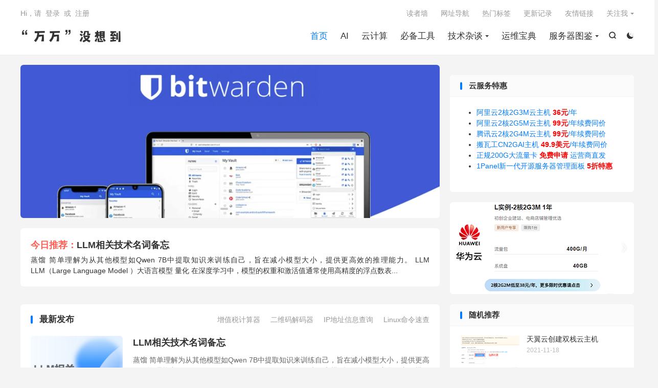

--- FILE ---
content_type: text/html; charset=UTF-8
request_url: https://www.wanpeng.life/
body_size: 29849
content:
<!DOCTYPE HTML>
<html lang="zh-CN" >
<head>
<meta charset="UTF-8">
<meta http-equiv="X-UA-Compatible" content="IE=edge">
<meta name="viewport" content="width=device-width, initial-scale=1.0">
<meta name="apple-mobile-web-app-title" content="万万没想到">
<meta http-equiv="Cache-Control" content="no-siteapp">
<title>“万万”没想到 - 技以载道，云中行远，心怀大智，共襄盛举！</title>
<meta name='robots' content='max-image-preview:large' />
<style id='wp-img-auto-sizes-contain-inline-css' type='text/css'>
img:is([sizes=auto i],[sizes^="auto," i]){contain-intrinsic-size:3000px 1500px}
/*# sourceURL=wp-img-auto-sizes-contain-inline-css */
</style>
<style id='wp-block-library-inline-css' type='text/css'>
:root{--wp-block-synced-color:#7a00df;--wp-block-synced-color--rgb:122,0,223;--wp-bound-block-color:var(--wp-block-synced-color);--wp-editor-canvas-background:#ddd;--wp-admin-theme-color:#007cba;--wp-admin-theme-color--rgb:0,124,186;--wp-admin-theme-color-darker-10:#006ba1;--wp-admin-theme-color-darker-10--rgb:0,107,160.5;--wp-admin-theme-color-darker-20:#005a87;--wp-admin-theme-color-darker-20--rgb:0,90,135;--wp-admin-border-width-focus:2px}@media (min-resolution:192dpi){:root{--wp-admin-border-width-focus:1.5px}}.wp-element-button{cursor:pointer}:root .has-very-light-gray-background-color{background-color:#eee}:root .has-very-dark-gray-background-color{background-color:#313131}:root .has-very-light-gray-color{color:#eee}:root .has-very-dark-gray-color{color:#313131}:root .has-vivid-green-cyan-to-vivid-cyan-blue-gradient-background{background:linear-gradient(135deg,#00d084,#0693e3)}:root .has-purple-crush-gradient-background{background:linear-gradient(135deg,#34e2e4,#4721fb 50%,#ab1dfe)}:root .has-hazy-dawn-gradient-background{background:linear-gradient(135deg,#faaca8,#dad0ec)}:root .has-subdued-olive-gradient-background{background:linear-gradient(135deg,#fafae1,#67a671)}:root .has-atomic-cream-gradient-background{background:linear-gradient(135deg,#fdd79a,#004a59)}:root .has-nightshade-gradient-background{background:linear-gradient(135deg,#330968,#31cdcf)}:root .has-midnight-gradient-background{background:linear-gradient(135deg,#020381,#2874fc)}:root{--wp--preset--font-size--normal:16px;--wp--preset--font-size--huge:42px}.has-regular-font-size{font-size:1em}.has-larger-font-size{font-size:2.625em}.has-normal-font-size{font-size:var(--wp--preset--font-size--normal)}.has-huge-font-size{font-size:var(--wp--preset--font-size--huge)}.has-text-align-center{text-align:center}.has-text-align-left{text-align:left}.has-text-align-right{text-align:right}.has-fit-text{white-space:nowrap!important}#end-resizable-editor-section{display:none}.aligncenter{clear:both}.items-justified-left{justify-content:flex-start}.items-justified-center{justify-content:center}.items-justified-right{justify-content:flex-end}.items-justified-space-between{justify-content:space-between}.screen-reader-text{border:0;clip-path:inset(50%);height:1px;margin:-1px;overflow:hidden;padding:0;position:absolute;width:1px;word-wrap:normal!important}.screen-reader-text:focus{background-color:#ddd;clip-path:none;color:#444;display:block;font-size:1em;height:auto;left:5px;line-height:normal;padding:15px 23px 14px;text-decoration:none;top:5px;width:auto;z-index:100000}html :where(.has-border-color){border-style:solid}html :where([style*=border-top-color]){border-top-style:solid}html :where([style*=border-right-color]){border-right-style:solid}html :where([style*=border-bottom-color]){border-bottom-style:solid}html :where([style*=border-left-color]){border-left-style:solid}html :where([style*=border-width]){border-style:solid}html :where([style*=border-top-width]){border-top-style:solid}html :where([style*=border-right-width]){border-right-style:solid}html :where([style*=border-bottom-width]){border-bottom-style:solid}html :where([style*=border-left-width]){border-left-style:solid}html :where(img[class*=wp-image-]){height:auto;max-width:100%}:where(figure){margin:0 0 1em}html :where(.is-position-sticky){--wp-admin--admin-bar--position-offset:var(--wp-admin--admin-bar--height,0px)}@media screen and (max-width:600px){html :where(.is-position-sticky){--wp-admin--admin-bar--position-offset:0px}}

/*# sourceURL=wp-block-library-inline-css */
</style><style id='wp-block-heading-inline-css' type='text/css'>
h1:where(.wp-block-heading).has-background,h2:where(.wp-block-heading).has-background,h3:where(.wp-block-heading).has-background,h4:where(.wp-block-heading).has-background,h5:where(.wp-block-heading).has-background,h6:where(.wp-block-heading).has-background{padding:1.25em 2.375em}h1.has-text-align-left[style*=writing-mode]:where([style*=vertical-lr]),h1.has-text-align-right[style*=writing-mode]:where([style*=vertical-rl]),h2.has-text-align-left[style*=writing-mode]:where([style*=vertical-lr]),h2.has-text-align-right[style*=writing-mode]:where([style*=vertical-rl]),h3.has-text-align-left[style*=writing-mode]:where([style*=vertical-lr]),h3.has-text-align-right[style*=writing-mode]:where([style*=vertical-rl]),h4.has-text-align-left[style*=writing-mode]:where([style*=vertical-lr]),h4.has-text-align-right[style*=writing-mode]:where([style*=vertical-rl]),h5.has-text-align-left[style*=writing-mode]:where([style*=vertical-lr]),h5.has-text-align-right[style*=writing-mode]:where([style*=vertical-rl]),h6.has-text-align-left[style*=writing-mode]:where([style*=vertical-lr]),h6.has-text-align-right[style*=writing-mode]:where([style*=vertical-rl]){rotate:180deg}
/*# sourceURL=https://www.wanpeng.life/wp-includes/blocks/heading/style.min.css */
</style>
<style id='wp-block-paragraph-inline-css' type='text/css'>
.is-small-text{font-size:.875em}.is-regular-text{font-size:1em}.is-large-text{font-size:2.25em}.is-larger-text{font-size:3em}.has-drop-cap:not(:focus):first-letter{float:left;font-size:8.4em;font-style:normal;font-weight:100;line-height:.68;margin:.05em .1em 0 0;text-transform:uppercase}body.rtl .has-drop-cap:not(:focus):first-letter{float:none;margin-left:.1em}p.has-drop-cap.has-background{overflow:hidden}:root :where(p.has-background){padding:1.25em 2.375em}:where(p.has-text-color:not(.has-link-color)) a{color:inherit}p.has-text-align-left[style*="writing-mode:vertical-lr"],p.has-text-align-right[style*="writing-mode:vertical-rl"]{rotate:180deg}
/*# sourceURL=https://www.wanpeng.life/wp-includes/blocks/paragraph/style.min.css */
</style>
<style id='wp-block-table-inline-css' type='text/css'>
.wp-block-table{overflow-x:auto}.wp-block-table table{border-collapse:collapse;width:100%}.wp-block-table thead{border-bottom:3px solid}.wp-block-table tfoot{border-top:3px solid}.wp-block-table td,.wp-block-table th{border:1px solid;padding:.5em}.wp-block-table .has-fixed-layout{table-layout:fixed;width:100%}.wp-block-table .has-fixed-layout td,.wp-block-table .has-fixed-layout th{word-break:break-word}.wp-block-table.aligncenter,.wp-block-table.alignleft,.wp-block-table.alignright{display:table;width:auto}.wp-block-table.aligncenter td,.wp-block-table.aligncenter th,.wp-block-table.alignleft td,.wp-block-table.alignleft th,.wp-block-table.alignright td,.wp-block-table.alignright th{word-break:break-word}.wp-block-table .has-subtle-light-gray-background-color{background-color:#f3f4f5}.wp-block-table .has-subtle-pale-green-background-color{background-color:#e9fbe5}.wp-block-table .has-subtle-pale-blue-background-color{background-color:#e7f5fe}.wp-block-table .has-subtle-pale-pink-background-color{background-color:#fcf0ef}.wp-block-table.is-style-stripes{background-color:initial;border-collapse:inherit;border-spacing:0}.wp-block-table.is-style-stripes tbody tr:nth-child(odd){background-color:#f0f0f0}.wp-block-table.is-style-stripes.has-subtle-light-gray-background-color tbody tr:nth-child(odd){background-color:#f3f4f5}.wp-block-table.is-style-stripes.has-subtle-pale-green-background-color tbody tr:nth-child(odd){background-color:#e9fbe5}.wp-block-table.is-style-stripes.has-subtle-pale-blue-background-color tbody tr:nth-child(odd){background-color:#e7f5fe}.wp-block-table.is-style-stripes.has-subtle-pale-pink-background-color tbody tr:nth-child(odd){background-color:#fcf0ef}.wp-block-table.is-style-stripes td,.wp-block-table.is-style-stripes th{border-color:#0000}.wp-block-table.is-style-stripes{border-bottom:1px solid #f0f0f0}.wp-block-table .has-border-color td,.wp-block-table .has-border-color th,.wp-block-table .has-border-color tr,.wp-block-table .has-border-color>*{border-color:inherit}.wp-block-table table[style*=border-top-color] tr:first-child,.wp-block-table table[style*=border-top-color] tr:first-child td,.wp-block-table table[style*=border-top-color] tr:first-child th,.wp-block-table table[style*=border-top-color]>*,.wp-block-table table[style*=border-top-color]>* td,.wp-block-table table[style*=border-top-color]>* th{border-top-color:inherit}.wp-block-table table[style*=border-top-color] tr:not(:first-child){border-top-color:initial}.wp-block-table table[style*=border-right-color] td:last-child,.wp-block-table table[style*=border-right-color] th,.wp-block-table table[style*=border-right-color] tr,.wp-block-table table[style*=border-right-color]>*{border-right-color:inherit}.wp-block-table table[style*=border-bottom-color] tr:last-child,.wp-block-table table[style*=border-bottom-color] tr:last-child td,.wp-block-table table[style*=border-bottom-color] tr:last-child th,.wp-block-table table[style*=border-bottom-color]>*,.wp-block-table table[style*=border-bottom-color]>* td,.wp-block-table table[style*=border-bottom-color]>* th{border-bottom-color:inherit}.wp-block-table table[style*=border-bottom-color] tr:not(:last-child){border-bottom-color:initial}.wp-block-table table[style*=border-left-color] td:first-child,.wp-block-table table[style*=border-left-color] th,.wp-block-table table[style*=border-left-color] tr,.wp-block-table table[style*=border-left-color]>*{border-left-color:inherit}.wp-block-table table[style*=border-style] td,.wp-block-table table[style*=border-style] th,.wp-block-table table[style*=border-style] tr,.wp-block-table table[style*=border-style]>*{border-style:inherit}.wp-block-table table[style*=border-width] td,.wp-block-table table[style*=border-width] th,.wp-block-table table[style*=border-width] tr,.wp-block-table table[style*=border-width]>*{border-style:inherit;border-width:inherit}
/*# sourceURL=https://www.wanpeng.life/wp-includes/blocks/table/style.min.css */
</style>
<style id='global-styles-inline-css' type='text/css'>
:root{--wp--preset--aspect-ratio--square: 1;--wp--preset--aspect-ratio--4-3: 4/3;--wp--preset--aspect-ratio--3-4: 3/4;--wp--preset--aspect-ratio--3-2: 3/2;--wp--preset--aspect-ratio--2-3: 2/3;--wp--preset--aspect-ratio--16-9: 16/9;--wp--preset--aspect-ratio--9-16: 9/16;--wp--preset--color--black: #000000;--wp--preset--color--cyan-bluish-gray: #abb8c3;--wp--preset--color--white: #ffffff;--wp--preset--color--pale-pink: #f78da7;--wp--preset--color--vivid-red: #cf2e2e;--wp--preset--color--luminous-vivid-orange: #ff6900;--wp--preset--color--luminous-vivid-amber: #fcb900;--wp--preset--color--light-green-cyan: #7bdcb5;--wp--preset--color--vivid-green-cyan: #00d084;--wp--preset--color--pale-cyan-blue: #8ed1fc;--wp--preset--color--vivid-cyan-blue: #0693e3;--wp--preset--color--vivid-purple: #9b51e0;--wp--preset--gradient--vivid-cyan-blue-to-vivid-purple: linear-gradient(135deg,rgb(6,147,227) 0%,rgb(155,81,224) 100%);--wp--preset--gradient--light-green-cyan-to-vivid-green-cyan: linear-gradient(135deg,rgb(122,220,180) 0%,rgb(0,208,130) 100%);--wp--preset--gradient--luminous-vivid-amber-to-luminous-vivid-orange: linear-gradient(135deg,rgb(252,185,0) 0%,rgb(255,105,0) 100%);--wp--preset--gradient--luminous-vivid-orange-to-vivid-red: linear-gradient(135deg,rgb(255,105,0) 0%,rgb(207,46,46) 100%);--wp--preset--gradient--very-light-gray-to-cyan-bluish-gray: linear-gradient(135deg,rgb(238,238,238) 0%,rgb(169,184,195) 100%);--wp--preset--gradient--cool-to-warm-spectrum: linear-gradient(135deg,rgb(74,234,220) 0%,rgb(151,120,209) 20%,rgb(207,42,186) 40%,rgb(238,44,130) 60%,rgb(251,105,98) 80%,rgb(254,248,76) 100%);--wp--preset--gradient--blush-light-purple: linear-gradient(135deg,rgb(255,206,236) 0%,rgb(152,150,240) 100%);--wp--preset--gradient--blush-bordeaux: linear-gradient(135deg,rgb(254,205,165) 0%,rgb(254,45,45) 50%,rgb(107,0,62) 100%);--wp--preset--gradient--luminous-dusk: linear-gradient(135deg,rgb(255,203,112) 0%,rgb(199,81,192) 50%,rgb(65,88,208) 100%);--wp--preset--gradient--pale-ocean: linear-gradient(135deg,rgb(255,245,203) 0%,rgb(182,227,212) 50%,rgb(51,167,181) 100%);--wp--preset--gradient--electric-grass: linear-gradient(135deg,rgb(202,248,128) 0%,rgb(113,206,126) 100%);--wp--preset--gradient--midnight: linear-gradient(135deg,rgb(2,3,129) 0%,rgb(40,116,252) 100%);--wp--preset--font-size--small: 13px;--wp--preset--font-size--medium: 20px;--wp--preset--font-size--large: 36px;--wp--preset--font-size--x-large: 42px;--wp--preset--spacing--20: 0.44rem;--wp--preset--spacing--30: 0.67rem;--wp--preset--spacing--40: 1rem;--wp--preset--spacing--50: 1.5rem;--wp--preset--spacing--60: 2.25rem;--wp--preset--spacing--70: 3.38rem;--wp--preset--spacing--80: 5.06rem;--wp--preset--shadow--natural: 6px 6px 9px rgba(0, 0, 0, 0.2);--wp--preset--shadow--deep: 12px 12px 50px rgba(0, 0, 0, 0.4);--wp--preset--shadow--sharp: 6px 6px 0px rgba(0, 0, 0, 0.2);--wp--preset--shadow--outlined: 6px 6px 0px -3px rgb(255, 255, 255), 6px 6px rgb(0, 0, 0);--wp--preset--shadow--crisp: 6px 6px 0px rgb(0, 0, 0);}:where(.is-layout-flex){gap: 0.5em;}:where(.is-layout-grid){gap: 0.5em;}body .is-layout-flex{display: flex;}.is-layout-flex{flex-wrap: wrap;align-items: center;}.is-layout-flex > :is(*, div){margin: 0;}body .is-layout-grid{display: grid;}.is-layout-grid > :is(*, div){margin: 0;}:where(.wp-block-columns.is-layout-flex){gap: 2em;}:where(.wp-block-columns.is-layout-grid){gap: 2em;}:where(.wp-block-post-template.is-layout-flex){gap: 1.25em;}:where(.wp-block-post-template.is-layout-grid){gap: 1.25em;}.has-black-color{color: var(--wp--preset--color--black) !important;}.has-cyan-bluish-gray-color{color: var(--wp--preset--color--cyan-bluish-gray) !important;}.has-white-color{color: var(--wp--preset--color--white) !important;}.has-pale-pink-color{color: var(--wp--preset--color--pale-pink) !important;}.has-vivid-red-color{color: var(--wp--preset--color--vivid-red) !important;}.has-luminous-vivid-orange-color{color: var(--wp--preset--color--luminous-vivid-orange) !important;}.has-luminous-vivid-amber-color{color: var(--wp--preset--color--luminous-vivid-amber) !important;}.has-light-green-cyan-color{color: var(--wp--preset--color--light-green-cyan) !important;}.has-vivid-green-cyan-color{color: var(--wp--preset--color--vivid-green-cyan) !important;}.has-pale-cyan-blue-color{color: var(--wp--preset--color--pale-cyan-blue) !important;}.has-vivid-cyan-blue-color{color: var(--wp--preset--color--vivid-cyan-blue) !important;}.has-vivid-purple-color{color: var(--wp--preset--color--vivid-purple) !important;}.has-black-background-color{background-color: var(--wp--preset--color--black) !important;}.has-cyan-bluish-gray-background-color{background-color: var(--wp--preset--color--cyan-bluish-gray) !important;}.has-white-background-color{background-color: var(--wp--preset--color--white) !important;}.has-pale-pink-background-color{background-color: var(--wp--preset--color--pale-pink) !important;}.has-vivid-red-background-color{background-color: var(--wp--preset--color--vivid-red) !important;}.has-luminous-vivid-orange-background-color{background-color: var(--wp--preset--color--luminous-vivid-orange) !important;}.has-luminous-vivid-amber-background-color{background-color: var(--wp--preset--color--luminous-vivid-amber) !important;}.has-light-green-cyan-background-color{background-color: var(--wp--preset--color--light-green-cyan) !important;}.has-vivid-green-cyan-background-color{background-color: var(--wp--preset--color--vivid-green-cyan) !important;}.has-pale-cyan-blue-background-color{background-color: var(--wp--preset--color--pale-cyan-blue) !important;}.has-vivid-cyan-blue-background-color{background-color: var(--wp--preset--color--vivid-cyan-blue) !important;}.has-vivid-purple-background-color{background-color: var(--wp--preset--color--vivid-purple) !important;}.has-black-border-color{border-color: var(--wp--preset--color--black) !important;}.has-cyan-bluish-gray-border-color{border-color: var(--wp--preset--color--cyan-bluish-gray) !important;}.has-white-border-color{border-color: var(--wp--preset--color--white) !important;}.has-pale-pink-border-color{border-color: var(--wp--preset--color--pale-pink) !important;}.has-vivid-red-border-color{border-color: var(--wp--preset--color--vivid-red) !important;}.has-luminous-vivid-orange-border-color{border-color: var(--wp--preset--color--luminous-vivid-orange) !important;}.has-luminous-vivid-amber-border-color{border-color: var(--wp--preset--color--luminous-vivid-amber) !important;}.has-light-green-cyan-border-color{border-color: var(--wp--preset--color--light-green-cyan) !important;}.has-vivid-green-cyan-border-color{border-color: var(--wp--preset--color--vivid-green-cyan) !important;}.has-pale-cyan-blue-border-color{border-color: var(--wp--preset--color--pale-cyan-blue) !important;}.has-vivid-cyan-blue-border-color{border-color: var(--wp--preset--color--vivid-cyan-blue) !important;}.has-vivid-purple-border-color{border-color: var(--wp--preset--color--vivid-purple) !important;}.has-vivid-cyan-blue-to-vivid-purple-gradient-background{background: var(--wp--preset--gradient--vivid-cyan-blue-to-vivid-purple) !important;}.has-light-green-cyan-to-vivid-green-cyan-gradient-background{background: var(--wp--preset--gradient--light-green-cyan-to-vivid-green-cyan) !important;}.has-luminous-vivid-amber-to-luminous-vivid-orange-gradient-background{background: var(--wp--preset--gradient--luminous-vivid-amber-to-luminous-vivid-orange) !important;}.has-luminous-vivid-orange-to-vivid-red-gradient-background{background: var(--wp--preset--gradient--luminous-vivid-orange-to-vivid-red) !important;}.has-very-light-gray-to-cyan-bluish-gray-gradient-background{background: var(--wp--preset--gradient--very-light-gray-to-cyan-bluish-gray) !important;}.has-cool-to-warm-spectrum-gradient-background{background: var(--wp--preset--gradient--cool-to-warm-spectrum) !important;}.has-blush-light-purple-gradient-background{background: var(--wp--preset--gradient--blush-light-purple) !important;}.has-blush-bordeaux-gradient-background{background: var(--wp--preset--gradient--blush-bordeaux) !important;}.has-luminous-dusk-gradient-background{background: var(--wp--preset--gradient--luminous-dusk) !important;}.has-pale-ocean-gradient-background{background: var(--wp--preset--gradient--pale-ocean) !important;}.has-electric-grass-gradient-background{background: var(--wp--preset--gradient--electric-grass) !important;}.has-midnight-gradient-background{background: var(--wp--preset--gradient--midnight) !important;}.has-small-font-size{font-size: var(--wp--preset--font-size--small) !important;}.has-medium-font-size{font-size: var(--wp--preset--font-size--medium) !important;}.has-large-font-size{font-size: var(--wp--preset--font-size--large) !important;}.has-x-large-font-size{font-size: var(--wp--preset--font-size--x-large) !important;}
/*# sourceURL=global-styles-inline-css */
</style>

<style id='classic-theme-styles-inline-css' type='text/css'>
/*! This file is auto-generated */
.wp-block-button__link{color:#fff;background-color:#32373c;border-radius:9999px;box-shadow:none;text-decoration:none;padding:calc(.667em + 2px) calc(1.333em + 2px);font-size:1.125em}.wp-block-file__button{background:#32373c;color:#fff;text-decoration:none}
/*# sourceURL=/wp-includes/css/classic-themes.min.css */
</style>
<link rel='stylesheet' id='tb-member-css-css' href='https://www.wanpeng.life/wp-content/plugins/tb-member/assets/main.css?ver=4.2' type='text/css' media='all' />
<link rel='stylesheet' id='style-css' href='https://www.wanpeng.life/wp-content/themes/dux/style.css?ver=9.5' type='text/css' media='all' />
<script type="text/javascript" src="https://www.wanpeng.life/wp-content/themes/dux/assets/js/libs/jquery.min.js?ver=9.5" id="jquery-js"></script>
<link rel="https://api.w.org/" href="https://www.wanpeng.life/wp-json/" /><meta name="keywords" content="云计算,云主机,linux,wanpeng,运维,万万没想到,虚拟化,博客,公有云,万万,“万万”没想到,wanwan,技以载道,云中行远,心怀大智,共襄盛举">
<meta name="description" content="欢迎来到我们的技术博客，这里提供最新的云计算、Linux技术、中间件技术等领域的分享和教程。致力于为您提供专业的云服务推荐、容器化技术、虚拟化技术等方面的信息，帮助您更好地理解和应用当今技术前沿。无论您是初学者还是专业人士，我们的内容都能满足您的需求。立即加入我们，探索技术的奥秘吧！">
<style>#focusslide{height:300px}@media (max-width: 600px) {#focusslide{height:140px}}</style><link rel="icon" href="https://oss.wanpeng.life/wp-content/uploads/2024/07/6869621ffc7939a-32x32.jpg" sizes="32x32" />
<link rel="icon" href="https://oss.wanpeng.life/wp-content/uploads/2024/07/6869621ffc7939a-192x192.jpg" sizes="192x192" />
<link rel="apple-touch-icon" href="https://oss.wanpeng.life/wp-content/uploads/2024/07/6869621ffc7939a-180x180.jpg" />
<meta name="msapplication-TileImage" content="https://oss.wanpeng.life/wp-content/uploads/2024/07/6869621ffc7939a-270x270.jpg" />
<link rel="shortcut icon" href="https://www.wanpeng.life/favicon.ico">
</head>
<body class="home blog wp-theme-dux nav_fixed m-excerpt-cat m-excerpt-desc ajaxnumber site-layout-2 text-justify-on m-sidebar m-list-thumb-left m-catplist-on m-user-on dark-on tbm-at-dux tbm-lang-zh">
<header class="header">
	<div class="container">
		<h1 class="logo"><a href="https://www.wanpeng.life" title="“万万”没想到 - 技以载道，云中行远，心怀大智，共襄盛举！"><img src="https://oss.wanpeng.life/wp-content/uploads/2024/05/透明底原色字-v1.png" alt="“万万”没想到 - 技以载道，云中行远，心怀大智，共襄盛举！"><img class="-dark" src="https://oss.wanpeng.life/wp-content/uploads/2024/05/透明底反色字-v1.png" alt="“万万”没想到 - 技以载道，云中行远，心怀大智，共襄盛举！">万万没想到</a></h1>							<div class="sitedark" etap="darking"><i class="tbfa">&#xe6a0;</i><i class="tbfa">&#xe635;</i></div>
											<div class="navto-search search-show"><i class="tbfa">&#xe611;</i></div>
							<ul class="site-nav site-navbar">
			<li class="current-menu-item"><a href="https://www.wanpeng.life/" aria-current="page">首页</a></li>
<li><a href="https://www.wanpeng.life/ai">AI</a></li>
<li><a href="https://www.wanpeng.life/cloud">云计算</a></li>
<li><a href="https://www.wanpeng.life/tools">必备工具</a></li>
<li class="menu-item-has-children"><a href="https://www.wanpeng.life/technology">技术杂谈</a>
<ul class="sub-menu">
	<li><a href="https://www.wanpeng.life/linux">Linux</a></li>
	<li><a href="https://www.wanpeng.life/mysql">MySQL</a></li>
	<li><a href="https://www.wanpeng.life/docker">Docker</a></li>
	<li><a href="https://www.wanpeng.life/zabbix">Zabbix</a></li>
	<li><a href="https://www.wanpeng.life/wp">WordPress</a></li>
</ul>
</li>
<li><a href="https://www.wanpeng.life/yunwei">运维宝典</a></li>
<li class="menu-item-has-children"><a href="https://www.wanpeng.life/vps">服务器图鉴</a>
<ul class="sub-menu">
	<li><a href="https://www.wanpeng.life/buildstation">建站</a></li>
	<li><a href="https://www.wanpeng.life/tencentcloud">腾讯云</a></li>
	<li><a href="https://www.wanpeng.life/aliyun">阿里云</a></li>
	<li><a href="https://www.wanpeng.life/huaweicloud">华为云</a></li>
	<li><a href="https://www.wanpeng.life/chinavps">国内vps</a></li>
	<li><a href="https://www.wanpeng.life/hkvps">香港vps</a></li>
	<li><a href="https://www.wanpeng.life/jpvps">日本vps</a></li>
	<li><a href="https://www.wanpeng.life/usvps">美国vps</a></li>
	<li><a href="https://www.wanpeng.life/sgvps">新加坡vps</a></li>
	<li><a href="https://www.wanpeng.life/nat">NAT机</a></li>
	<li><a href="https://www.wanpeng.life/gia">CN2线路</a></li>
	<li><a href="https://www.wanpeng.life/standalone-server">独立服务器</a></li>
	<li><a href="https://www.wanpeng.life/gaofangvps">高防服务器</a></li>
</ul>
</li>
		</ul>
					<div class="topbar">
				<ul class="site-nav topmenu">
					<li><a href="https://www.wanpeng.life/readers">读者墙</a></li>
<li><a href="https://www.wanpeng.life/nav">网址导航</a></li>
<li><a href="https://www.wanpeng.life/labels">热门标签</a></li>
<li><a href="https://www.wanpeng.life/updatelogs">更新记录</a></li>
<li><a href="https://www.wanpeng.life/links">友情链接</a></li>
											<li class="menusns menu-item-has-children">
							<a href="javascript:;">关注我</a>
							<ul class="sub-menu">
								<li><a class="sns-wechat" href="javascript:;" title="微信公众号" data-src="https://oss.wanpeng.life/wp-content/uploads/2024/05/qrcode_for_gh_0fb444dc75e2_258.jpg">微信公众号</a></li>															</ul>
						</li>
									</ul>
															Hi，请 &nbsp;<a rel="nofollow" href="javascript:;" tbm-event="login">登录</a> &nbsp;或 &nbsp;<a rel="nofollow" href="javascript:;" tbm-event="register">注册</a>																		</div>
																<a rel="nofollow" href="javascript:;" class="m-icon-user" tbm-event="login"><i class="tbfa">&#xe641;</i></a>
										</div>
</header>
	<div class="m-icon-nav">
		<i class="tbfa">&#xe612;</i>
		<i class="tbfa">&#xe606;</i>
	</div>
<div class="site-search">
	<div class="container">
		<form method="get" class="site-search-form" action="https://www.wanpeng.life/">
    <input class="search-input" name="s" type="text" placeholder="输入关键字" value="" required="required">
    <button class="search-btn" type="submit"><i class="tbfa">&#xe611;</i></button>
</form>	</div>
</div>
<section class="container">
	<div class="content-wrap">
		<div class="content">
						<div id="focusslide" class="swiper-container">
        <div class="swiper-wrapper"><div class="swiper-slide"><a target="_blank" href="https://www.wanpeng.life/1650.html"><img alt="我的世界服务器搭建" src="https://oss.wanpeng.life/wp-content/uploads/2024/05/Minecraft-2.png"></a></div><div class="swiper-slide"><a target="_blank" href="https://www.wanpeng.life/2601.html"><img alt="Bitwarden 是一款开源的密码管理器，提供强大的安全性和便捷的密码管理功能。" src="https://oss.wanpeng.life/wp-content/uploads/2024/07/6bd058940a3397e.png"></a></div><div class="swiper-slide"><a target="_blank" href="https://www.wanpeng.life/2953.html"><img alt="Cloudflare Workers搭建docker镜像加速服务 将域名解析托管到Cloudflare实现自定义加速服务域名 无限流量" src="https://oss.wanpeng.life/wp-content/uploads/2024/07/dbf332cd17a16ba.png"></a></div></div><div class="swiper-pagination focusslide-swiper-pagination"></div>
        <div class="swiper-button-next swiper-button-white"><i class="tbfa">&#xe603;</i></div>
        <div class="swiper-button-prev swiper-button-white"><i class="tbfa">&#xe610;</i></div></div>															<article class="excerpt-minic-index"><h2><a class="red" href="https://www.wanpeng.life/ai">今日推荐：</a><a href="https://www.wanpeng.life/3192.html" title="LLM相关技术名词备忘-万万没想到">LLM相关技术名词备忘</a></h2><p class="note"><a href="https://www.wanpeng.life/3192.html">蒸馏 简单理解为从其他模型如Qwen 7B中提取知识来训练自己，旨在减小模型大小，提供更高效的推理能力。 LLM LLM（Large Language Model ）大语言模型 量化 在深度学习中，模型的权重和激活值通常使用高精度的浮点数表...</a></p></article>						<div class="orbui orbui-index orbui-index-01"></div>										<div class="title excerpts-title">
					<h3>
						最新发布											</h3>
					<div class="more"><a href="https://www.wanpeng.life/vat-calculator">增值税计算器</a><a href="https://www.wanpeng.life/qr-code">二维码解码器</a><a href="https://ip.wanpeng.life/">IP地址信息查询</a><a href="https://linux.wanpeng.life/">Linux命令速查</a></div>				</div>
						<article class="excerpt excerpt-1"><a class="focus" href="https://www.wanpeng.life/3192.html"><img data-src="https://oss.wanpeng.life/wp-content/uploads/2025/02/53d2656b186efc3-220x150.png" alt="LLM相关技术名词备忘-万万没想到" src="https://www.wanpeng.life/wp-content/themes/dux/assets/img/thumbnail.png" class="thumb"></a><header><h2><a href="https://www.wanpeng.life/3192.html" title="LLM相关技术名词备忘-万万没想到">LLM相关技术名词备忘</a></h2></header><p class="note">蒸馏 简单理解为从其他模型如Qwen 7B中提取知识来训练自己，旨在减小模型大小，提供更高效的推理能力。 LLM LLM（Large Language Model ）大语言模型 量化 在深度学习中，模型的权重和激活值通常使用高精度的浮点数表...</p><div class="meta"><a href="javascript:;" etap="like" class="post-like" data-pid="3192"><i class="tbfa">&#xe64c;</i>赞(<span>2</span>)</a><time>2025-02-19</time><a class="cat" href="https://www.wanpeng.life/ai"><i class="tbfa">&#xe60e;</i>AI</a> <span class="pv">阅读(<span class="ajaxlistpv" data-id="3192"></span>)</span></div></article><article class="excerpt excerpt-2"><a class="focus" href="https://www.wanpeng.life/3335.html"><img data-src="https://oss.wanpeng.life/wp-content/uploads/2025/02/5a0780b3f9c703b-220x150.png" alt="利用DeepSeek和RAG技术构建本地知识库智能体-万万没想到" src="https://www.wanpeng.life/wp-content/themes/dux/assets/img/thumbnail.png" class="thumb"></a><header><h2><a href="https://www.wanpeng.life/3335.html" title="利用DeepSeek和RAG技术构建本地知识库智能体 个人使用-万万没想到">利用DeepSeek和RAG技术构建本地知识库智能体 <span>个人使用</span></a></h2></header><p class="note">一、前言 话不多说，先上一张图，我想大家已经懂了，谁现在工作中没经历过这样的痛苦呢？一个产品文档几百上千页，找些想要的信息可谓大海捞针，关键字匹配一下匹配到65535个结果&#8230;&#8230;（wdnmd） 什么是RAG？ RAG（...</p><div class="meta"><a href="javascript:;" etap="like" class="post-like" data-pid="3335"><i class="tbfa">&#xe64c;</i>赞(<span>4</span>)</a><time>2025-02-17</time><a class="cat" href="https://www.wanpeng.life/ai"><i class="tbfa">&#xe60e;</i>AI</a> <span class="pv">阅读(<span class="ajaxlistpv" data-id="3335"></span>)</span></div></article><article class="excerpt excerpt-3"><a class="focus" href="https://www.wanpeng.life/3240.html"><img data-src="https://oss.wanpeng.life/wp-content/uploads/2025/02/c4ca4238a0b9238-220x150.png" alt="DeepSeek-R1本地部署操作指南：Linux服务器部署实践-万万没想到" src="https://www.wanpeng.life/wp-content/themes/dux/assets/img/thumbnail.png" class="thumb"></a><header><h2><a href="https://www.wanpeng.life/3240.html" title="DeepSeek-R1本地部署操作指南：Linux服务器部署实践-万万没想到">DeepSeek-R1本地部署操作指南：Linux服务器部署实践</a></h2></header><p class="note">一、DS 介绍 DeepSeek是一家大模型初创公司，全称“杭州深度求索人工智能基础技术研究有限公司”，因2025年1月份发布并直接开源的DeepSeek-R1及V3模型被大众所熟知，此模型由中国团队自主研发，参数高达670亿，性能对标 O...</p><div class="meta"><a href="javascript:;" etap="like" class="post-like" data-pid="3240"><i class="tbfa">&#xe64c;</i>赞(<span>6</span>)</a><time>2025-02-16</time><a class="cat" href="https://www.wanpeng.life/ai"><i class="tbfa">&#xe60e;</i>AI</a> <span class="pv">阅读(<span class="ajaxlistpv" data-id="3240"></span>)</span></div></article><article class="excerpt excerpt-4"><a class="focus" href="https://www.wanpeng.life/3178.html"><img data-src="https://oss.wanpeng.life/wp-content/uploads/2025/02/c81e728d9d4c2f6-220x150.png" alt="DeepSeek-R1本地部署操作指南：WindowsPC部署实践-万万没想到" src="https://www.wanpeng.life/wp-content/themes/dux/assets/img/thumbnail.png" class="thumb"></a><header><h2><a href="https://www.wanpeng.life/3178.html" title="DeepSeek-R1本地部署操作指南：WindowsPC部署实践-万万没想到">DeepSeek-R1本地部署操作指南：WindowsPC部署实践</a></h2></header><p class="note">一、DS 介绍 DeepSeek是一家大模型初创公司，全称“杭州深度求索人工智能基础技术研究有限公司”，因2025年1月份发布并直接开源的DeepSeek-R1及V3模型被大众所熟知，此模型由中国团队自主研发，参数高达670亿，性能对标 O...</p><div class="meta"><a href="javascript:;" etap="like" class="post-like" data-pid="3178"><i class="tbfa">&#xe64c;</i>赞(<span>3</span>)</a><time>2025-02-16</time><a class="cat" href="https://www.wanpeng.life/ai"><i class="tbfa">&#xe60e;</i>AI</a> <span class="pv">阅读(<span class="ajaxlistpv" data-id="3178"></span>)</span></div></article><article class="excerpt excerpt-5"><a class="focus" href="https://www.wanpeng.life/3038.html"><img data-src="https://oss.wanpeng.life/wp-content/uploads/2024/07/a0f1e0603bc52f8-220x150.png" alt="记录一次WordPress插件Redis Object Cache报错“Redis 无法访问： Connection refused [tcp://127.0.0.1:6379]”故障处理方法-万万没想到" src="https://www.wanpeng.life/wp-content/themes/dux/assets/img/thumbnail.png" class="thumb"></a><header><h2><a href="https://www.wanpeng.life/3038.html" title="记录一次WordPress插件Redis Object Cache报错“Redis 无法访问： Connection refused [tcp://127.0.0.1:6379]”故障处理方法-万万没想到">记录一次WordPress插件Redis Object Cache报错“Redis 无法访问： Connection refused [tcp://127.0.0.1:6379]”故障处理方法</a></h2></header><p class="note">很奇怪，今天突然发现WordPress Redis Object Cache缓存插件报错无法连接到Redis了。具体报错如下图： 以为是 Redis 容器挂了，到主机上 tcping 了下 127.0.0.1 的 6379 端口，发现是通着...</p><div class="meta"><a href="javascript:;" etap="like" class="post-like" data-pid="3038"><i class="tbfa">&#xe64c;</i>赞(<span>7</span>)</a><time>2024-07-25</time><a class="cat" href="https://www.wanpeng.life/technology"><i class="tbfa">&#xe60e;</i>技术杂谈</a> <span class="pv">阅读(<span class="ajaxlistpv" data-id="3038"></span>)</span></div></article><article class="excerpt excerpt-6"><a class="focus" href="https://www.wanpeng.life/3026.html"><img data-src="https://oss.wanpeng.life/wp-content/uploads/2024/07/28517122f22009c-220x150.png" alt="腾讯文档自动调整单元格行高列宽功能位置在哪儿-万万没想到" src="https://www.wanpeng.life/wp-content/themes/dux/assets/img/thumbnail.png" class="thumb"></a><header><h2><a href="https://www.wanpeng.life/3026.html" title="腾讯文档自动调整单元格行高列宽功能位置在哪儿 最新版腾讯文档行高列宽功能位置-万万没想到">腾讯文档自动调整单元格行高列宽功能位置在哪儿 <span>最新版腾讯文档行高列宽功能位置</span></a></h2></header><p class="note">由于腾讯文档是在线应用，腾讯可能随时对应用进行更新，有的时候发现用着用着突然就变样子了，常用的功能突然找不到了，不知道被挪到哪里去了······ 最新的位置在：插入&#8211;>行列&#8211;>行高列宽&#8211;>自动调整行高列宽...</p><div class="meta"><a href="javascript:;" etap="like" class="post-like" data-pid="3026"><i class="tbfa">&#xe64c;</i>赞(<span>5</span>)</a><time>2024-07-16</time><a class="cat" href="https://www.wanpeng.life/technology"><i class="tbfa">&#xe60e;</i>技术杂谈</a> <span class="pv">阅读(<span class="ajaxlistpv" data-id="3026"></span>)</span></div></article><article class="excerpt excerpt-7"><a class="focus" href="https://www.wanpeng.life/2953.html"><img data-src="https://oss.wanpeng.life/wp-content/uploads/2024/07/49320ffa8d2c8be-220x150.webp" alt="Cloudflare Workers搭建docker镜像加速服务 将域名解析托管到Cloudflare实现自定义加速服务域名 无限流量-万万没想到" src="https://www.wanpeng.life/wp-content/themes/dux/assets/img/thumbnail.png" class="thumb"></a><header><h2><a href="https://www.wanpeng.life/2953.html" title="Cloudflare Workers搭建docker镜像加速服务 将域名解析托管到Cloudflare实现自定义加速服务域名 无限流量-万万没想到">Cloudflare Workers搭建docker镜像加速服务 将域名解析托管到Cloudflare实现自定义加速服务域名 无限流量</a></h2></header><p class="note">注册Cloudflare账号 登录此地址：dash.cloudflare.com 登录后进入如下界面，如图： Worker 每天每免费账号有次数限制，为10万次。每分钟为1000次。完全够用了。 托管域名 1. 添加域名 因为Cloudfl...</p><div class="meta"><a href="javascript:;" etap="like" class="post-like" data-pid="2953"><i class="tbfa">&#xe64c;</i>赞(<span>6</span>)</a><time>2024-07-03</time><a class="cat" href="https://www.wanpeng.life/docker"><i class="tbfa">&#xe60e;</i>Docker</a> <span class="pv">阅读(<span class="ajaxlistpv" data-id="2953"></span>)</span></div></article><article class="excerpt excerpt-8"><a class="focus" href="https://www.wanpeng.life/2989.html"><img data-src="https://oss.wanpeng.life/wp-content/uploads/2024/07/3a01c6e78561f72-220x150.png" alt="Docker镜像加速使用说明-万万没想到" src="https://www.wanpeng.life/wp-content/themes/dux/assets/img/thumbnail.png" class="thumb"></a><header><h2><a href="https://www.wanpeng.life/2989.html" title="Docker镜像加速使用说明-万万没想到">Docker镜像加速使用说明</a></h2></header><p class="note">【由于访问人数众多，每天100000免费请求额度已经无法满足，并可能发生封禁Cloudflare账号风险，故以下福利加速地址不在提供，抱歉，如有需要可参考下方教程自行部署——2025年2月19日】 加速域名 1. 修改 Registry M...</p><div class="meta"><a href="javascript:;" etap="like" class="post-like" data-pid="2989"><i class="tbfa">&#xe64c;</i>赞(<span>19</span>)</a><time>2024-07-03</time><a class="cat" href="https://www.wanpeng.life/docker"><i class="tbfa">&#xe60e;</i>Docker</a> <span class="pv">阅读(<span class="ajaxlistpv" data-id="2989"></span>)</span></div></article><article class="excerpt excerpt-9"><a class="focus" href="https://www.wanpeng.life/2937.html"><img data-src="https://oss.wanpeng.life/wp-content/uploads/2024/07/86b3fa58e97b333-220x150.png" alt="AlmaLinux修复CVE-2024-6387 OpenSSH Server 远程代码执行漏洞 大部分RHEL系通用-万万没想到" src="https://www.wanpeng.life/wp-content/themes/dux/assets/img/thumbnail.png" class="thumb"></a><header><h2><a href="https://www.wanpeng.life/2937.html" title="AlmaLinux修复CVE-2024-6387 OpenSSH Server 远程代码执行漏洞 大部分RHEL系通用-万万没想到">AlmaLinux修复CVE-2024-6387 OpenSSH Server 远程代码执行漏洞 大部分RHEL系通用</a></h2></header><p class="note">阿里云漏洞库 (aliyun.com)介绍了相关漏洞描述、影响范围、处理建议等。 查看当前OpenSSH版本 OpenSSH_8.7p1, OpenSSL 3.0.7 1 Nov 2022在影响范围：8.5p1 &lt;= OpenSSH ...</p><div class="meta"><a href="javascript:;" etap="like" class="post-like" data-pid="2937"><i class="tbfa">&#xe64c;</i>赞(<span>3</span>)</a><time>2024-07-02</time><a class="cat" href="https://www.wanpeng.life/linux"><i class="tbfa">&#xe60e;</i>Linux</a> <span class="pv">阅读(<span class="ajaxlistpv" data-id="2937"></span>)</span></div></article><article class="excerpt excerpt-10"><a class="focus" href="https://www.wanpeng.life/2922.html"><img data-src="https://oss.wanpeng.life/wp-content/uploads/2024/06/87a35c6573e855b-220x150.png" alt="Python批处理 使用Python批量修改多个HTML文件-万万没想到" src="https://www.wanpeng.life/wp-content/themes/dux/assets/img/thumbnail.png" class="thumb"></a><header><h2><a href="https://www.wanpeng.life/2922.html" title="Python批处理 使用Python批量修改多个HTML文件-万万没想到">Python批处理 使用Python批量修改多个HTML文件</a></h2></header><p class="note">之前部署过一个开源的中文Linux命令查询工具，非常的好用： Linux命令搜索引擎 命令，Linux Linux命令搜索引擎 命令详解：最专业的Linux命令大全，内容包含Linux命令手册、详解、学习，值得收藏的Linux命令速查手册。...</p><div class="meta"><a href="javascript:;" etap="like" class="post-like" data-pid="2922"><i class="tbfa">&#xe64c;</i>赞(<span>3</span>)</a><time>2024-06-27</time><a class="cat" href="https://www.wanpeng.life/linux"><i class="tbfa">&#xe60e;</i>Linux</a> <span class="pv">阅读(<span class="ajaxlistpv" data-id="2922"></span>)</span></div></article><article class="excerpt excerpt-11"><a class="focus" href="https://www.wanpeng.life/2899.html"><img data-src="https://oss.wanpeng.life/wp-content/uploads/2024/06/70ae1897577564d-220x150.png" alt="jq Linux命令行JSON处理器 格式化输出json文件-万万没想到" src="https://www.wanpeng.life/wp-content/themes/dux/assets/img/thumbnail.png" class="thumb"></a><header><h2><a href="https://www.wanpeng.life/2899.html" title="jq Linux命令行JSON处理器 格式化输出json文件-万万没想到">jq Linux命令行JSON处理器 格式化输出json文件</a></h2></header><p class="note">如何json文件不被格式化输出，可读性真的很差，比如： 。。。。这还没几行，眼已经花了，简直依托答辩！ 那如何变漂亮呢？注意体态、戒糖、戒烟、戒酒······（不是） jq 一个灵活的轻量级命令行JSON处理器 看着舒服多了有没有！ 安装 ...</p><div class="meta"><a href="javascript:;" etap="like" class="post-like" data-pid="2899"><i class="tbfa">&#xe64c;</i>赞(<span>2</span>)</a><time>2024-06-27</time><a class="cat" href="https://www.wanpeng.life/linux"><i class="tbfa">&#xe60e;</i>Linux</a> <span class="pv">阅读(<span class="ajaxlistpv" data-id="2899"></span>)</span></div></article><article class="excerpt excerpt-12"><a class="focus" href="https://www.wanpeng.life/2826.html"><img data-src="https://oss.wanpeng.life/wp-content/uploads/2024/06/29873119e17d528-2-220x150.png" alt="搭建自己的Docker镜像加速服务 1Panel部署镜像仓库Docker Registry缓存镜像 加速镜像拉取-万万没想到" src="https://www.wanpeng.life/wp-content/themes/dux/assets/img/thumbnail.png" class="thumb"></a><header><h2><a href="https://www.wanpeng.life/2826.html" title="搭建自己的Docker镜像加速服务 1Panel部署镜像仓库Docker Registry缓存镜像 加速镜像拉取-万万没想到">搭建自己的Docker镜像加速服务 1Panel部署镜像仓库Docker Registry缓存镜像 加速镜像拉取</a></h2></header><p class="note">由于种种原因，在去年dockerhub被墙无法访问，前几天国内各大镜像加速仓库，也都纷纷下线，停止运行。阿里的虽然暂时还可以使用，但镜像都太老，拉个MySQL都是 2 years ago。实在不想花时间再去各种去测试各家源的可用性了。今天说...</p><div class="meta"><a href="javascript:;" etap="like" class="post-like" data-pid="2826"><i class="tbfa">&#xe64c;</i>赞(<span>15</span>)</a><time>2024-06-13</time><a class="cat" href="https://www.wanpeng.life/docker"><i class="tbfa">&#xe60e;</i>Docker</a> <span class="pv">阅读(<span class="ajaxlistpv" data-id="2826"></span>)</span></div></article><article class="excerpt excerpt-13"><a class="focus" href="https://www.wanpeng.life/2769.html"><img data-src="https://oss.wanpeng.life/wp-content/uploads/2024/06/41c4abd24a84e96.png" alt="OpenWrt/Linux使用arp-scan工具定时自动刷新arp表-万万没想到" src="https://www.wanpeng.life/wp-content/themes/dux/assets/img/thumbnail.png" class="thumb"></a><header><h2><a href="https://www.wanpeng.life/2769.html" title="OpenWrt/Linux使用arp-scan工具定时自动刷新arp表-万万没想到">OpenWrt/Linux使用arp-scan工具定时自动刷新arp表</a></h2></header><p class="note">在折腾爱快、OpenWrt过程中，发现如果要在爱快上显示出OpenWrt下设备的MAC地址（方便更改备注、主机名等），就要开启OpenWrt的SNMP，然后在爱快控制台配置“跨三层应用”功能。但需要OpenWrt刷新arp表，发现邻居后爱快...</p><div class="meta"><a href="javascript:;" etap="like" class="post-like" data-pid="2769"><i class="tbfa">&#xe64c;</i>赞(<span>1</span>)</a><time>2024-06-03</time><a class="cat" href="https://www.wanpeng.life/linux"><i class="tbfa">&#xe60e;</i>Linux</a> <span class="pv">阅读(<span class="ajaxlistpv" data-id="2769"></span>)</span></div></article><article class="excerpt excerpt-14"><a class="focus" href="https://www.wanpeng.life/2730.html"><img data-src="https://oss.wanpeng.life/wp-content/uploads/2024/05/image-18-220x150.png" alt="Docker部署的Bitwarden/Vaultwarden安全加固 使用Fail2ban防止暴力破解，自动拉黑封禁爆破者IP-万万没想到" src="https://www.wanpeng.life/wp-content/themes/dux/assets/img/thumbnail.png" class="thumb"></a><header><h2><a href="https://www.wanpeng.life/2730.html" title="Docker部署的Bitwarden/Vaultwarden安全加固 使用Fail2ban防止暴力破解，自动拉黑封禁爆破者IP-万万没想到">Docker部署的Bitwarden/Vaultwarden安全加固 使用Fail2ban防止暴力破解，自动拉黑封禁爆破者IP</a></h2></header><p class="note">前几天写了一篇Vaultwarden部署的文章（PC 安卓 苹果全平台密码管理工具BitWarden本地部署教程1Panel+Dcoker+反代 (wanpeng.life)），但是如果Vaultwarden直接暴露在公网上还是挺危险的，极...</p><div class="meta"><a href="javascript:;" etap="like" class="post-like" data-pid="2730"><i class="tbfa">&#xe64c;</i>赞(<span>2</span>)</a><time>2024-05-29</time><a class="cat" href="https://www.wanpeng.life/docker"><i class="tbfa">&#xe60e;</i>Docker</a> <span class="pv">阅读(<span class="ajaxlistpv" data-id="2730"></span>)</span></div></article><article class="excerpt excerpt-15"><a class="focus" href="https://www.wanpeng.life/2716.html"><img data-src="https://oss.wanpeng.life/wp-content/uploads/2024/05/78805a221a988e7-3-220x150.png" alt="苹果手机在更新Shadowrocket时显示您的帐户已在App store 和iTunes中被禁用解决办法-万万没想到" src="https://www.wanpeng.life/wp-content/themes/dux/assets/img/thumbnail.png" class="thumb"></a><header><h2><a href="https://www.wanpeng.life/2716.html" title="苹果手机在更新Shadowrocket时显示您的帐户已在App store 和iTunes中被禁用解决办法-万万没想到">苹果手机在更新Shadowrocket时显示您的帐户已在App store 和iTunes中被禁用解决办法</a></h2></header><p class="note">您的帐户已在App store 和iTunes中被禁用。 问题如图： 如果安装其他软件没问题，大概率是你的Shadowrocket之前使用另一个AppleID下载的，所以在更新的时候才报此错误。 删除此软件，使用当前AppleID重新下载即...</p><div class="meta"><a href="javascript:;" etap="like" class="post-like" data-pid="2716"><i class="tbfa">&#xe64c;</i>赞(<span>12</span>)</a><time>2024-05-26</time><a class="cat" href="https://www.wanpeng.life/technology"><i class="tbfa">&#xe60e;</i>技术杂谈</a> <span class="pv">阅读(<span class="ajaxlistpv" data-id="2716"></span>)</span></div></article><div class="pagination"><ul><li class="prev-page"></li><li class="active"><span>1</span></li><li><a href='https://www.wanpeng.life/page/2'>2</a></li><li><a href='https://www.wanpeng.life/page/3'>3</a></li><li><a href='https://www.wanpeng.life/page/4'>4</a></li><li><span> ... </span></li><li class="next-page"><a href="https://www.wanpeng.life/page/2" >下一页</a></li><li><span>共 10 页</span></li></ul></div>					</div>
	</div>
	<div class="sidebar">
	<div class="widget widget_ui_topics"><h3>热门专题</h3><ul class="-text"></ul></div><div class="widget widget_block"><div class="widget_text widget-on-phone widget widget_custom_html"><h3>云服务特惠</h3><div class="textwidget custom-html-widget"><ul>
<li><a href="https://www.aliyun.com/minisite/goods?source=5176.11533457&userCode=ur3h7k2s" target="_blank" rel="noopener">阿里云2核2G3M云主机 <span style="color: #ff0000;"><strong>36元</strong></span>/年</a></li>
<li><a href="https://www.aliyun.com/minisite/goods?source=5176.11533457&userCode=ur3h7k2s" target="_blank" rel="noopener">阿里云2核2G5M云主机 <span style="color: #ff0000;"><strong>99元</strong></span>/年续费同价</a></li>
<li><a href="https://cloud.tencent.com/act/cps/redirect?redirect=6094&cps_key=1b4f9d82272ed832b9e54595f60fc160&from=console" target="_blank" rel="noopener">腾讯云2核2G4M云主机 <span style="color: #ff0000;"><strong>99元</strong></span>/年续费同价</a></li>
<li><a href="https://bandwagonhost.com/aff.php?aff=75265" target="_blank" rel="noopener">搬瓦工CN2GAI主机 <span style="color: #ff0000;"><strong>49.9美元</strong></span>/年续费同价</a></li>
<li><a href="https://top.98haoka.cn/index?k=ZE1SRG1tUGhkWlE9" target="_blank" rel="noopener"> 正规200G大流量卡 <span style="color: #ff0000;"><strong> 免费申请 </strong></span>运营商直发 </a></li>
<li><a href="https://www.lxware.cn?code=EzXwZTQy" target="_blank" rel="noopener">1Panel新一代开源服务器管理面板 <span style="color: #ff0000;"><strong>5折特惠</strong></span></a></li>
</ul></div></div></div><div class="widget widget_ui_slider"><div class="swiper-container">
	        <div class="swiper-wrapper"><div class="swiper-slide"><a target="_blank" href="https://www.aliyun.com/minisite/goods?source=5176.11533457&userCode=uoa5hzpi"><img src="https://oss.wanpeng.life/wp-content/uploads/2024/05/553c9f1065b626e.png"></a></div><div class="swiper-slide"><a target="_blank" href="https://activity.huaweicloud.com/cps.html?fromacct=5463105d-dd0d-4228-ba60-4bd2c083607f&utm_source=V1g3MDY4NTY=&utm_medium=cps&utm_campaign=201905"><img src="https://oss.wanpeng.life/wp-content/uploads/2024/05/5d518828ff221e1.png"></a></div></div><div class="swiper-button-next swiper-button-white"><i class="tbfa">&#xe603;</i></div><div class="swiper-button-prev swiper-button-white"><i class="tbfa">&#xe610;</i></div></div></div><div class="widget widget_ui_posts"><h3>随机推荐</h3><ul><li><a href="https://www.wanpeng.life/2128.html"><span class="thumbnail"><img data-src="https://oss.wanpeng.life/wp-content/uploads/2021/11/6.png" alt="天翼云创建双栈云主机-万万没想到" src="https://www.wanpeng.life/wp-content/themes/dux/assets/img/thumbnail.png" class="thumb"></span><span class="text">天翼云创建双栈云主机</span><span class="muted">2021-11-18</span></a></li><li><a href="https://www.wanpeng.life/3178.html"><span class="thumbnail"><img data-src="https://oss.wanpeng.life/wp-content/uploads/2025/02/c81e728d9d4c2f6-220x150.png" alt="DeepSeek-R1本地部署操作指南：WindowsPC部署实践-万万没想到" src="https://www.wanpeng.life/wp-content/themes/dux/assets/img/thumbnail.png" class="thumb"></span><span class="text">DeepSeek-R1本地部署操作指南：WindowsPC部署实践</span><span class="muted">2025-02-16</span></a></li><li><a href="https://www.wanpeng.life/989.html"><span class="thumbnail"><img data-src="https://oss.wanpeng.life/wp-content/uploads/2020/10/Snipaste_2020-10-12_10-45-56.jpg" alt="桌面整理工具Fences 让你的桌面更整洁-万万没想到" src="https://www.wanpeng.life/wp-content/themes/dux/assets/img/thumbnail.png" class="thumb"></span><span class="text">桌面整理工具Fences 让你的桌面更整洁</span><span class="muted">2020-10-12</span></a></li><li><a href="https://www.wanpeng.life/1365.html"><span class="thumbnail"><img data-src="https://oss.wanpeng.life/wp-content/uploads/2021/02/微信截图_20210225231225.png" alt="Linux安装MySQL5.7通过yum安装轻松搞定-万万没想到" src="https://www.wanpeng.life/wp-content/themes/dux/assets/img/thumbnail.png" class="thumb"></span><span class="text">Linux安装MySQL5.7通过yum安装轻松搞定</span><span class="muted">2021-02-25</span></a></li><li><a href="https://www.wanpeng.life/792.html"><span class="thumbnail"><img data-src="https://oss.wanpeng.life/wp-content/uploads/2020/08/Snipaste_2020-08-18_21-02-20-1.png" alt="111.206.198.* 111.206.221.* 111.206.* 是什么ip？-万万没想到" src="https://www.wanpeng.life/wp-content/themes/dux/assets/img/thumbnail.png" class="thumb"></span><span class="text">111.206.198.* 111.206.221.* 111.206.* 是什么ip？</span><span class="muted">2020-08-18</span></a></li><li><a href="https://www.wanpeng.life/1924.html"><span class="thumbnail"><img data-src="https://oss.wanpeng.life/wp-content/uploads/2021/09/718765c68a078cafb01de78050dfcc5b.jpeg" alt="MySQL首次登陆初始化密码-万万没想到" src="https://www.wanpeng.life/wp-content/themes/dux/assets/img/thumbnail.png" class="thumb"></span><span class="text">MySQL首次登陆初始化密码</span><span class="muted">2021-09-08</span></a></li></ul></div><div class="widget widget_ui_flash"><h3>快讯</h3><ul><li><h4>LLM相关技术名词备忘</h4><div class="note"><!-- wp:heading -->
<h2 class="wp-block-heading"><strong>蒸馏</strong></h2>
<!-- /wp:heading -->

<!-- wp:paragraph -->
<p>简单理解为从其他模型如Qwen 7B中提取知识来训练自己，旨在减小模型大小，提供更高效的推理能力。</p>
<!-- /wp:paragraph -->

<!-- wp:heading -->
<h2 class="wp-block-heading">LLM</h2>
<!-- /wp:heading -->

<!-- wp:paragraph -->
<p>LLM（Large Language Model ）大语言模型</p>
<!-- /wp:paragraph -->

<!-- wp:heading -->
<h2 class="wp-block-heading">量化</h2>
<!-- /wp:heading -->

<!-- wp:paragraph -->
<p>在深度学习中，模型的权重和激活值通常使用高精度的浮点数表示，如 32 位浮点数（FP32）。量化技术将这些高精度的浮点数转换为低精度的定点数或整数表示，如 8 位整数（INT8）。这么做的作用就是减少存储空间的占用、加速推理速度、减少GPU资源的占用，但是会损失一定的模型精度。</p>
<!-- /wp:paragraph -->

<!-- wp:list -->
<ul class="wp-block-list"><!-- wp:list-item -->
<li><strong>FP32</strong>（32位浮点数）：每个参数占用 4 字节。</li>
<!-- /wp:list-item -->

<!-- wp:list-item -->
<li><strong>FP16</strong>（16位浮点）：每个参数占用 2 字节。</li>
<!-- /wp:list-item -->

<!-- wp:list-item -->
<li><strong>FP8:</strong>（8位浮点）：每个参数占用 2 字节。</li>
<!-- /wp:list-item -->

<!-- wp:list-item -->
<li><strong>INT8</strong>（8位整数）：每个参数占用 1 字节。</li>
<!-- /wp:list-item -->

<!-- wp:list-item -->
<li><strong>INT4</strong>（4位整数）：每个参数占用 0.5 字节。</li>
<!-- /wp:list-item --></ul>
<!-- /wp:list -->

<!-- wp:paragraph -->
<p><strong>DeepSeeK Github：</strong>“Since FP8 training is natively adopted in our framework, we only provide FP8 weights. If you require BF16 weights for experimentation, you can use the provided conversion script to perform the transformation.”</p>
<!-- /wp:paragraph -->

<!-- wp:paragraph -->
<p>DeepSeek官方提供的满血版模型为FP8量化，官方提供的其余蒸馏版本为BF16量化。</p>
<!-- /wp:paragraph -->

<!-- wp:paragraph -->
<p>Ollama提供的模型均为INT4量化。</p>
<!-- /wp:paragraph -->

<!-- wp:heading -->
<h2 class="wp-block-heading">BF16</h2>
<!-- /wp:heading -->

<!-- wp:paragraph -->
<p>BF16（bfloat16，Brain Floating Point 16） 格式的结构与标准的 <strong>FP32</strong>（32 位浮点数）相似，包含 1 位符号位、8 位指数位和 7 位尾数位。与传统的 <strong>FP16</strong> 格式不同，FP16 的尾数部分有 10 位，而 BF16 则减少到了 7 位，牺牲了一些精度，但保留了更大的指数范围，使其在处理大范围的数值时更加稳定。<br>BF16 格式的一个重要特点是，它在计算过程中能够与 <strong>FP32</strong> 格式兼容，因此它在处理深度学习模型时，不需要大幅度改变原有的计算流程，从而提供了很好的计算效率。</p>
<!-- /wp:paragraph -->

<!-- wp:heading -->
<h2 class="wp-block-heading">b</h2>
<!-- /wp:heading -->

<!-- wp:paragraph -->
<p>b（billion），表示模型的参数数目为 x 十亿个，7b = 70亿，    32b = 320亿</p>
<!-- /wp:paragraph -->

<!-- wp:heading -->
<h2 class="wp-block-heading">VRAM</h2>
<!-- /wp:heading -->

<!-- wp:paragraph -->
<p>VRAM (Video Random-Access Memory)：<br>VRAM 是一种专门用于图形卡的内存类型，设计上主要用于存储图像和视频数据。它是 DRAM 的一种变体，专门用于加速图形处理和提高图形性能。与 DRAM 不同，VRAM 具有双端口设计，即可以同时进行读取和写入操作，这对图形处理非常重要，能够大幅提升显示设备的性能。在图形渲染过程中，VRAM 存储的内容包括纹理、图像数据和视频缓冲区等，保证图形的流畅输出。<br>总结：<strong>VRAM</strong>：显卡内存，专门用于图形处理和视频显示，提升图形性能。</p>
<!-- /wp:paragraph -->

<!-- wp:heading -->
<h2 class="wp-block-heading"><br>DRAM</h2>
<!-- /wp:heading -->

<!-- wp:paragraph -->
<p>DRAM (Dynamic Random-Access Memory)：<br>DRAM 是一种常见的内存类型，用于计算机的主内存。它以“动态”方式存储数据，即需要定期刷新电容来保持数据的完整性。DRAM 相较于其他类型的内存（比如 SRAM）成本较低，但速度较慢，因此通常作为系统的主内存使用。每个内存单元由一个电容和一个晶体管组成，电容会随着时间消耗电荷，因此需要不断刷新来保持数据。<br>总结：<strong>DRAM</strong>：系统内存，负责存储计算机当前运行的程序和数据。</p>
<!-- /wp:paragraph -->

<!-- wp:heading -->
<h2 class="wp-block-heading">RAG</h2>
<!-- /wp:heading -->

<!-- wp:paragraph -->
<p>RAG “Retrieval-Augmented Generation” 检索增强生成<br>大模型的数据一般是静态的，无法覆盖最新或特定领域知识，RAG技术就允许动态引入外部知识库（如内部文档、新闻等），引用知识库中的内容来总结回答，减少幻觉，可大大提升LLM的时效性和专业性。</p>
<!-- /wp:paragraph -->

<!-- wp:heading -->
<h2 class="wp-block-heading">MCP</h2>
<!-- /wp:heading -->

<!-- wp:paragraph -->
<p>MCP 全称 Model Context Protocol，模型上下文协议，是 Anturopic 公司在2024年11月推出的一种开放协议，旨在统一规范大语言模型与外部数据源和工具之间的通信。</p>
<!-- /wp:paragraph --></div><time>11个月前 (02-19)</time></li><li><h4>利用DeepSeek和RAG技术构建本地知识库智能体 <span>个人使用</span></h4><div class="note"><!-- wp:heading -->
<h2 class="wp-block-heading">一、前言</h2>
<!-- /wp:heading -->

<!-- wp:image {"id":3342,"sizeSlug":"full","linkDestination":"none"} -->
<figure class="wp-block-image size-full"><img src="https://oss.wanpeng.life/wp-content/uploads/2025/02/78805a221a988e7-43.png" alt="" class="wp-image-3342"/></figure>
<!-- /wp:image -->

<!-- wp:paragraph -->
<p>话不多说，先上一张图，我想大家已经懂了，谁现在工作中没经历过这样的痛苦呢？一个产品文档几百上千页，找些想要的信息可谓大海捞针，关键字匹配一下匹配到65535个结果......（wdnmd）</p>
<!-- /wp:paragraph -->

<!-- wp:heading {"level":3} -->
<h3 class="wp-block-heading"><strong>什么是RAG？</strong></h3>
<!-- /wp:heading -->

<!-- wp:paragraph -->
<p><strong>RAG（Retrieval-Augmented Generation，检索增强生成）</strong><br>大模型的数据一般是静态的，无法覆盖最新或特定领域知识，RAG技术就允许动态引入外部知识库（如内部文档、新闻等），引用知识库中的内容来总结回答，减少幻觉，可大大提升LLM的时效性和专业性。</p>
<!-- /wp:paragraph -->

<!-- wp:paragraph -->
<p>现在，利用RAG技术，我们每个人都可以拥有一个私人全能专家顾问，有什么问题，<strong>说人话</strong>就可以得到想要的答案！</p>
<!-- /wp:paragraph -->

<!-- wp:heading -->
<h2 class="wp-block-heading">二、专家哪里找</h2>
<!-- /wp:heading -->

<!-- wp:heading {"level":3} -->
<h3 class="wp-block-heading">外面找</h3>
<!-- /wp:heading -->

<!-- wp:paragraph -->
<p>外面找家人力公司，让其提供人员<br>优点：省心、快速、立即上岗<br>缺点：可能 我说可能人品不行，偷东西，有跑路风险，干的越多要的越多，钱从你钱包一张张抽出，容易焦虑（tokens）</p>
<!-- /wp:paragraph -->

<!-- wp:paragraph -->
<p>人力公司推荐：硅基流动【<a href="https://cloud.siliconflow.cn/i/PWIqSvm8" data-type="link" data-id="https://cloud.siliconflow.cn/i/PWIqSvm8" target="_blank" rel="noreferrer noopener">链接直达</a>】</p>
<!-- /wp:paragraph -->

<!-- wp:heading {"level":3} -->
<h3 class="wp-block-heading">家里找</h3>
<!-- /wp:heading -->

<!-- wp:paragraph -->
<p>家里花钱培养一个，让其为我们服务<br>优点：诚实、可靠、听话、可调教<br>缺点：培养成本高、培养难度大</p>
<!-- /wp:paragraph -->

<!-- wp:paragraph -->
<p>如何培养？看看我的经验：<br><a href="https://www.wanpeng.life/3240.html">【2025最新】Linux服务器部署DeepSeek-R1操作实践 | 企业级AI框架完整方案</a>（Ollama）<br><a href="https://www.wanpeng.life/3178.html">【手把手教学】Windows系统部署DeepSeek-R1全攻略 | 本地部署实践指南</a>（Ollama）</p>
<!-- /wp:paragraph -->

<!-- wp:paragraph -->
<p>好，那现在我默认大家都已经找到自己的专家了。</p>
<!-- /wp:paragraph -->

<!-- wp:heading -->
<h2 class="wp-block-heading">三、如何对专家发号施令</h2>
<!-- /wp:heading -->

<!-- wp:paragraph -->
<p>首先要有一个工具来展示和记录我们提出的问题和专家给出的答案。<br><strong>Cherry Studio（开源）</strong>【<a href="https://cherry-ai.com/download" target="_blank" rel="noreferrer noopener">下载地址</a>】下载并完成安装。</p>
<!-- /wp:paragraph -->

<!-- wp:heading {"level":3} -->
<h3 class="wp-block-heading">外面找的<strong>硅基流动</strong></h3>
<!-- /wp:heading -->

<!-- wp:heading {"level":4} -->
<h4 class="wp-block-heading">1. API秘钥生成</h4>
<!-- /wp:heading -->

<!-- wp:paragraph -->
<p>来到<a href="https://cloud.siliconflow.cn/i/PWIqSvm8" data-type="link" data-id="https://cloud.siliconflow.cn/i/PWIqSvm8" target="_blank" rel="noreferrer noopener"><strong>官网</strong></a>，如果没有账号先注册一个账号，通过我的邀请链接，我们各能获取到2000万Tokens。<br>[突然正经] 登录成功之后会跳转到模型广场，这里有各种各样我们可以调用的模型，我们来生成API秘钥来对接到刚才下载的<strong>Cherry Studio</strong>上。</p>
<!-- /wp:paragraph -->

<!-- wp:paragraph -->
<p>左侧导航栏选择 “API 秘钥” -&gt;"新建API密钥" -&gt; 描述"Cherry Studio" -&gt; "新建密钥" 单击进行复制</p>
<!-- /wp:paragraph -->

<!-- wp:image {"id":3348,"sizeSlug":"full","linkDestination":"none"} -->
<figure class="wp-block-image size-full"><img src="https://oss.wanpeng.life/wp-content/uploads/2025/02/78805a221a988e7-46.png" alt="" class="wp-image-3348"/></figure>
<!-- /wp:image -->

<!-- wp:heading {"level":4} -->
<h4 class="wp-block-heading">2. 模型添加</h4>
<!-- /wp:heading -->

<!-- wp:paragraph -->
<p>来到Cherry Studio，左侧导航栏最下方 "设置" 按钮 -&gt; "模型服务" -&gt; "硅基流动"  -&gt; "API秘钥" 处粘贴刚复制的秘钥 -&gt; "管理" -&gt; 添加 "deepseek-ai/DeepSeek-R1" -&gt; "嵌入" 添加"BAAI/bge-m3"<br>主要添加两个模型：<strong>“deepseek-ai/DeepSeek-R1”，“BAAI/bge-m3”</strong></p>
<!-- /wp:paragraph -->

<!-- wp:image {"id":3349,"sizeSlug":"full","linkDestination":"none"} -->
<figure class="wp-block-image size-full"><img src="https://oss.wanpeng.life/wp-content/uploads/2025/02/120615123d565df.gif" alt="" class="wp-image-3349"/></figure>
<!-- /wp:image -->

<!-- wp:paragraph -->
<p>BAAI/bge-m3模型：BGE-M3 是一个多功能、多语言、多粒度的文本嵌入模型。它支持三种常见的检索功能：密集检索、多向量检索和稀疏检索。该模型可以处理超过100种语言，并且能够处理从短句到长达8192个词元的长文档等不同粒度的输入。<strong>这里我们主要作为语义向量模型使用，用于解析我们上传的知识库，将文本转化为向量。</strong></p>
<!-- /wp:paragraph -->

<!-- wp:heading {"level":4} -->
<h4 class="wp-block-heading">3. 连通性测试</h4>
<!-- /wp:heading -->

<!-- wp:paragraph -->
<p>回到助手功能区，按下图顺序选择刚才添加的R1模型，随机发送内容测试是否可用。</p>
<!-- /wp:paragraph -->

<!-- wp:image {"id":3351,"sizeSlug":"full","linkDestination":"none"} -->
<figure class="wp-block-image size-full"><img src="https://oss.wanpeng.life/wp-content/uploads/2025/02/78805a221a988e7-47.png" alt="" class="wp-image-3351"/></figure>
<!-- /wp:image -->

<!-- wp:image {"id":3358,"sizeSlug":"full","linkDestination":"none"} -->
<figure class="wp-block-image size-full"><img src="https://oss.wanpeng.life/wp-content/uploads/2025/02/78805a221a988e7-49.png" alt="" class="wp-image-3358"/></figure>
<!-- /wp:image -->

<!-- wp:heading {"level":4} -->
<h4 class="wp-block-heading">4. 知识库创建</h4>
<!-- /wp:heading -->

<!-- wp:image {"id":3359,"sizeSlug":"full","linkDestination":"none"} -->
<figure class="wp-block-image size-full"><img src="https://oss.wanpeng.life/wp-content/uploads/2025/02/78805a221a988e7-50.png" alt="" class="wp-image-3359"/></figure>
<!-- /wp:image -->

<!-- wp:image {"id":3360,"sizeSlug":"full","linkDestination":"none"} -->
<figure class="wp-block-image size-full"><img src="https://oss.wanpeng.life/wp-content/uploads/2025/02/78805a221a988e7-51.png" alt="" class="wp-image-3360"/></figure>
<!-- /wp:image -->

<!-- wp:image {"id":3361,"sizeSlug":"full","linkDestination":"none"} -->
<figure class="wp-block-image size-full"><img src="https://oss.wanpeng.life/wp-content/uploads/2025/02/78805a221a988e7-52.png" alt="" class="wp-image-3361"/></figure>
<!-- /wp:image -->

<!-- wp:heading {"level":4} -->
<h4 class="wp-block-heading">5. 知识库使用</h4>
<!-- /wp:heading -->

<!-- wp:image {"id":3362,"sizeSlug":"full","linkDestination":"none"} -->
<figure class="wp-block-image size-full"><img src="https://oss.wanpeng.life/wp-content/uploads/2025/02/78805a221a988e7-53.png" alt="" class="wp-image-3362"/></figure>
<!-- /wp:image -->

<!-- wp:image {"id":3363,"sizeSlug":"full","linkDestination":"none"} -->
<figure class="wp-block-image size-full"><img src="https://oss.wanpeng.life/wp-content/uploads/2025/02/78805a221a988e7-54.png" alt="" class="wp-image-3363"/></figure>
<!-- /wp:image -->

<!-- wp:paragraph -->
<p>回复无误，可见引用的具体知识库中文档。</p>
<!-- /wp:paragraph -->

<!-- wp:heading {"level":3} -->
<h3 class="wp-block-heading">家里找的Ollama</h3>
<!-- /wp:heading -->

<!-- wp:heading {"level":4} -->
<h4 class="wp-block-heading">1. bge-m3安装</h4>
<!-- /wp:heading -->

<!-- wp:paragraph -->
<p>Ollama部署主机上执行：</p>
<!-- /wp:paragraph -->

<!-- wp:code -->
<pre class="wp-block-code"><code>ollama pull bge-m3</code></pre>
<!-- /wp:code -->

<!-- wp:paragraph -->
<p>拉取成功即可，即可在后面步骤选中。</p>
<!-- /wp:paragraph -->

<!-- wp:heading {"level":4} -->
<h4 class="wp-block-heading">2. 模型添加</h4>
<!-- /wp:heading -->

<!-- wp:image {"id":3368,"sizeSlug":"full","linkDestination":"none"} -->
<figure class="wp-block-image size-full"><img src="https://oss.wanpeng.life/wp-content/uploads/2025/02/78805a221a988e7-55.png" alt="" class="wp-image-3368"/></figure>
<!-- /wp:image -->

<!-- wp:paragraph -->
<p>与上面对接硅基流动基本无差别，只需要修改API地址为我们部署的主机地址及端口即可。</p>
<!-- /wp:paragraph -->

<!-- wp:heading {"level":4} -->
<h4 class="wp-block-heading">3. 连通性测试</h4>
<!-- /wp:heading -->

<!-- wp:paragraph -->
<p>略</p>
<!-- /wp:paragraph -->

<!-- wp:heading {"level":4} -->
<h4 class="wp-block-heading">4. 知识库创建</h4>
<!-- /wp:heading -->

<!-- wp:paragraph -->
<p>略</p>
<!-- /wp:paragraph -->

<!-- wp:heading {"level":4} -->
<h4 class="wp-block-heading">5. 知识库使用</h4>
<!-- /wp:heading -->

<!-- wp:paragraph -->
<p>略</p>
<!-- /wp:paragraph -->

<!-- wp:paragraph -->
<p>步骤 3 4 5 内容重复无区别，可参考<strong>“外面找的硅基流动”</strong>章节进行配置。</p>
<!-- /wp:paragraph -->

<!-- wp:heading -->
<h2 class="wp-block-heading">四、存在的问题</h2>
<!-- /wp:heading -->

<!-- wp:paragraph -->
<p>问题就是标题所说的只能个人使用，为什么？因为使用 Cherry Studio 创建的知识库和向量数据库都是存在本地电脑的，数据不能共享，所以无法团队使用。那么如何部署一个团队可用的知识库智能体呢？<br>且听下回分解（码字中）......</p>
<!-- /wp:paragraph -->

<!-- wp:paragraph -->
<p></p>
<!-- /wp:paragraph -->

<!-- wp:paragraph -->
<p></p>
<!-- /wp:paragraph --></div><time>11个月前 (02-17)</time></li><li><h4>DeepSeek-R1本地部署操作指南：Linux服务器部署实践</h4><div class="note"><!-- wp:heading -->
<h2 class="wp-block-heading">一、DS 介绍</h2>
<!-- /wp:heading -->

<!-- wp:paragraph -->
<p>DeepSeek是一家大模型初创公司，全称“<a href="https://www.deepseek.com/" data-type="link" data-id="https://www.deepseek.com/" target="_blank" rel="noreferrer noopener">杭州深度求索人工智能基础技术研究有限公司</a>”，因2025年1月份发布并直接开源的DeepSeek-R1及V3模型被大众所熟知，此模型由中国团队自主研发，参数高达670亿，性能对标 OpenAI o1 正式版，一经发布是吓得OpenAI紧急发布尚不完善的o3模型，命名为o3-mini，这意味着中国在 AI 领域的技术实力大幅度增强，不仅提升了国内科技产业的竞争力，还推动了全球科技格局的变化。</p>
<!-- /wp:paragraph -->

<!-- wp:heading -->
<h2 class="wp-block-heading">二、准备工作</h2>
<!-- /wp:heading -->

<!-- wp:paragraph -->
<p>操作系统：Linux<br>硬件准备：没啥要求，现在市面的设备基本都可以跑，满血版跑不起来，咱1.5b的蒸馏版还跑不起来？<br>对于DeepSeek官方开源的版本，也就是我们常说的671b满血版本，本地PC部署基本是不可能的，因其模型大小约为404GB，在模型启动运行时，需要将所有数据全部加载至内存中，且根据量化值的大小占用有所不同，如8bit量化则内存占用较4bit将近乎翻倍，所以本地PC部署此版本几乎不太可能。</p>
<!-- /wp:paragraph -->

<!-- wp:paragraph -->
<p>本地体验建议使用蒸馏版本模型，相对较小，且不必依赖强大的数据中心级GPU，如不在乎生成速度，CPU也能跑，常见有以下几个版本：</p>
<!-- /wp:paragraph -->

<!-- wp:table -->
<figure class="wp-block-table"><table class="has-fixed-layout"><tbody><tr><td class="has-text-align-left" data-align="left">模型名称</td><td class="has-text-align-center" data-align="center">模型大小</td><td>备注</td></tr><tr><td class="has-text-align-left" data-align="left">DeepSeek-R1-Distill-Qwen-1.5B</td><td class="has-text-align-center" data-align="center">1.1GB</td><td>基于qwen蒸馏</td></tr><tr><td class="has-text-align-left" data-align="left">DeepSeek-R1-Distill-Qwen-7B</td><td class="has-text-align-center" data-align="center">4.7GB</td><td>基于qwen蒸馏</td></tr><tr><td class="has-text-align-left" data-align="left">DeepSeek-R1-Distill-Llama-8B</td><td class="has-text-align-center" data-align="center">4.9GB</td><td>基于llama蒸馏</td></tr><tr><td class="has-text-align-left" data-align="left">DeepSeek-R1-Distill-Qwen-14B</td><td class="has-text-align-center" data-align="center">9.0GB</td><td>基于qwen蒸馏</td></tr><tr><td class="has-text-align-left" data-align="left">DeepSeek-R1-Distill-Qwen-32B</td><td class="has-text-align-center" data-align="center">20GB</td><td>基于qwen蒸馏</td></tr><tr><td class="has-text-align-left" data-align="left">DeepSeek-R1-Distill-Llama-70B</td><td class="has-text-align-center" data-align="center">43GB</td><td>基于llama蒸馏</td></tr><tr><td class="has-text-align-left" data-align="left">DeepSeek-R1 671B</td><td class="has-text-align-center" data-align="center">404GB</td><td>未蒸馏</td></tr></tbody></table><figcaption class="wp-element-caption"><strong>蒸馏：</strong>简单理解为从其他模型如Qwen 7B中提取知识来训练自己，旨在减小模型大小，提供更高效的推理能力。</figcaption></figure>
<!-- /wp:table -->

<!-- wp:heading -->
<h2 class="wp-block-heading">二、安装部署</h2>
<!-- /wp:heading -->

<!-- wp:heading {"level":3} -->
<h3 class="wp-block-heading">1. 安装环境</h3>
<!-- /wp:heading -->

<!-- wp:paragraph -->
<p>云主机1台，3块英伟达T4显卡 (16GB VRAM)直通。</p>
<!-- /wp:paragraph -->

<!-- wp:table -->
<figure class="wp-block-table"><table class="has-fixed-layout"><tbody><tr><td class="has-text-align-center" data-align="center" rowspan="5">云主机 *1</td><td class="has-text-align-center" data-align="center">系统</td><td class="has-text-align-center" data-align="center">Ubuntu22.04LTS</td></tr><tr><td class="has-text-align-center" data-align="center">CPU</td><td class="has-text-align-center" data-align="center">32核</td></tr><tr><td class="has-text-align-center" data-align="center">内存</td><td class="has-text-align-center" data-align="center">128 GB</td></tr><tr><td class="has-text-align-center" data-align="center">硬盘</td><td class="has-text-align-center" data-align="center">1TB SSD</td></tr><tr><td class="has-text-align-center" data-align="center">GPU</td><td class="has-text-align-center" data-align="center">3 * NVIDIA T4 （16GB）</td></tr></tbody></table></figure>
<!-- /wp:table -->

<!-- wp:heading {"level":3} -->
<h3 class="wp-block-heading">2. Ollama部署</h3>
<!-- /wp:heading -->

<!-- wp:paragraph -->
<p>Ollama官网：<a href="https://ollama.com/download" target="_blank" rel="noreferrer noopener"></a><a href="https://ollama.com/">Ollama</a></p>
<!-- /wp:paragraph -->

<!-- wp:image {"lightbox":{"enabled":false},"id":3245,"sizeSlug":"full","linkDestination":"custom"} -->
<figure class="wp-block-image size-full"><a href="https://ollama.com/download/linux" target="_blank" rel=" noreferrer noopener"><img src="https://oss.wanpeng.life/wp-content/uploads/2025/02/78805a221a988e7-18.png" alt="" class="wp-image-3245"/></a></figure>
<!-- /wp:image -->

<!-- wp:code -->
<pre class="wp-block-code"><code>curl -fsSL https://ollama.com/install.sh | sh</code></pre>
<!-- /wp:code -->

<!-- wp:paragraph -->
<p>Linux终端执行此脚本即可自动安装Ollama和对应显卡驱动（通过脚本查询GPU品牌自动下载安装驱动）</p>
<!-- /wp:paragraph -->

<!-- wp:paragraph -->
<p>安装完成后测试安装是否正常：</p>
<!-- /wp:paragraph -->

<!-- wp:code -->
<pre class="wp-block-code"><code>ollama list </code></pre>
<!-- /wp:code -->

<!-- wp:paragraph -->
<p>执行不报错，输出为空代表安装正常。</p>
<!-- /wp:paragraph -->

<!-- wp:image {"id":3247,"sizeSlug":"full","linkDestination":"none"} -->
<figure class="wp-block-image size-full"><img src="https://oss.wanpeng.life/wp-content/uploads/2025/02/78805a221a988e7-19.png" alt="" class="wp-image-3247"/></figure>
<!-- /wp:image -->

<!-- wp:heading {"level":3} -->
<h3 class="wp-block-heading">3. 模型拉取</h3>
<!-- /wp:heading -->

<!-- wp:paragraph -->
<p>执行以下命令拉取32b参数模型：</p>
<!-- /wp:paragraph -->

<!-- wp:code -->
<pre class="wp-block-code"><code> ollama run deepseek-r1:32b</code></pre>
<!-- /wp:code -->

<!-- wp:paragraph -->
<p>拉取完成后即可进入对话界面，至此已可以本机对接使用。</p>
<!-- /wp:paragraph -->

<!-- wp:image {"id":3248,"sizeSlug":"full","linkDestination":"none"} -->
<figure class="wp-block-image size-full"><img src="https://oss.wanpeng.life/wp-content/uploads/2025/02/78805a221a988e7-20.png" alt="" class="wp-image-3248"/></figure>
<!-- /wp:image -->

<!-- wp:paragraph -->
<p><strong>但！</strong></p>
<!-- /wp:paragraph -->

<!-- wp:paragraph -->
<p>我们都服务器部署了，是不是得映射到互联网或发布到局域网来团队使用呢？</p>
<!-- /wp:paragraph -->

<!-- wp:paragraph -->
<p>现在的状态是不可以被互联网和局域网访问的，因为Ollama默认启动的监听是在本地环回地址的：</p>
<!-- /wp:paragraph -->

<!-- wp:image {"id":3249,"sizeSlug":"full","linkDestination":"none"} -->
<figure class="wp-block-image size-full"><img src="https://oss.wanpeng.life/wp-content/uploads/2025/02/78805a221a988e7-21.png" alt="" class="wp-image-3249"/></figure>
<!-- /wp:image -->

<!-- wp:paragraph -->
<p>我们需要稍微修改一下配置。</p>
<!-- /wp:paragraph -->

<!-- wp:heading {"level":3} -->
<h3 class="wp-block-heading">4. 接口监听</h3>
<!-- /wp:heading -->

<!-- wp:paragraph -->
<p>我们要通过修改环境变量来修改监听接口信息，使用官方脚本进行拉取的Ollama是通过Systemd来管理的，所以修改环境变量要修改 <code>/etc/systemd/system/ollama.service</code> 增加如下配置：</p>
<!-- /wp:paragraph -->

<!-- wp:code -->
<pre class="wp-block-code"><code>&#91;Service]
Environment="OLLAMA_HOST=0.0.0.0:11434"</code></pre>
<!-- /wp:code -->

<!-- wp:image {"id":3251,"sizeSlug":"full","linkDestination":"none"} -->
<figure class="wp-block-image size-full"><img src="https://oss.wanpeng.life/wp-content/uploads/2025/02/78805a221a988e7-22.png" alt="" class="wp-image-3251"/></figure>
<!-- /wp:image -->

<!-- wp:paragraph -->
<p>添加完成后保存退出：</p>
<!-- /wp:paragraph -->

<!-- wp:code -->
<pre class="wp-block-code"><code>systemctl daemon-reload
systemctl restart ollama.service</code></pre>
<!-- /wp:code -->

<!-- wp:image {"id":3252,"sizeSlug":"full","linkDestination":"none"} -->
<figure class="wp-block-image size-full"><img src="https://oss.wanpeng.life/wp-content/uploads/2025/02/78805a221a988e7-23.png" alt="" class="wp-image-3252"/></figure>
<!-- /wp:image -->

<!-- wp:paragraph -->
<p>已经启用<strong>全部接口监听</strong>。现在可以通过局域网访问Ollama API接口，默认端口11434，可进行客户端的对接，如设备具有公网IP，则在无防火墙安全组等策略限制的情况下，已可以通过公网IP进行Ollama API调用。</p>
<!-- /wp:paragraph -->

<!-- wp:heading -->
<h2 class="wp-block-heading">三、客户端对接</h2>
<!-- /wp:heading -->

<!-- wp:paragraph -->
<p>客户端选择较为多样，Web客户端可选：WebUI、LobeChat，桌面客户端可选：WebUI、LobeChat等。</p>
<!-- /wp:paragraph -->

<!-- wp:table -->
<figure class="wp-block-table"><table class="has-fixed-layout"><tbody><tr><td class="has-text-align-center" data-align="center" rowspan="2">Web客户端</td><td class="has-text-align-center" data-align="center">OpenWebUI（开源）</td><td class="has-text-align-center" data-align="center"><a href="https://docs.openwebui.com/" data-type="link" data-id="https://docs.openwebui.com/" target="_blank" rel="noreferrer noopener">官网地址</a></td></tr><tr><td class="has-text-align-center" data-align="center">LobeChat（开源）</td><td class="has-text-align-center" data-align="center"><a href="https://lobehub.com/zh/docs/usage/start" data-type="link" data-id="https://lobehub.com/zh/docs/usage/start" target="_blank" rel="noreferrer noopener">官网地址</a></td></tr><tr><td class="has-text-align-center" data-align="center" rowspan="2">桌面客户端</td><td class="has-text-align-center" data-align="center">AnythingLLM（开源）</td><td class="has-text-align-center" data-align="center"><a href="https://anythingllm.com/" data-type="link" data-id="https://anythingllm.com/" target="_blank" rel="noreferrer noopener">官网地址</a></td></tr><tr><td class="has-text-align-center" data-align="center">Cherry Studio（开源）</td><td class="has-text-align-center" data-align="center"><a href="https://cherry-ai.com/download" data-type="link" data-id="https://cherry-ai.com/download" target="_blank" rel="noreferrer noopener">官网地址</a></td></tr></tbody></table></figure>
<!-- /wp:table -->

<!-- wp:paragraph -->
<p>本次选用 AnythingLLM 作为演示，其他使用起来区别也不大，都是集成各模型服务厂商接口，如OpenAI、硅基流动、深度求索、月之暗面....... 到个平台申请API秘钥后即可直接调用。</p>
<!-- /wp:paragraph -->

<!-- wp:image {"id":3257,"sizeSlug":"full","linkDestination":"none"} -->
<figure class="wp-block-image size-full"><img src="https://oss.wanpeng.life/wp-content/uploads/2025/02/78805a221a988e7-25.png" alt="" class="wp-image-3257"/></figure>
<!-- /wp:image -->

<!-- wp:image {"id":3258,"sizeSlug":"full","linkDestination":"none"} -->
<figure class="wp-block-image size-full"><img src="https://oss.wanpeng.life/wp-content/uploads/2025/02/78805a221a988e7-26.png" alt="" class="wp-image-3258"/></figure>
<!-- /wp:image -->

<!-- wp:image {"id":3259,"sizeSlug":"full","linkDestination":"none"} -->
<figure class="wp-block-image size-full"><img src="https://oss.wanpeng.life/wp-content/uploads/2025/02/78805a221a988e7-27.png" alt="" class="wp-image-3259"/></figure>
<!-- /wp:image -->

<!-- wp:image {"id":3267,"sizeSlug":"full","linkDestination":"none"} -->
<figure class="wp-block-image size-full"><img src="https://oss.wanpeng.life/wp-content/uploads/2025/02/78805a221a988e7-34.png" alt="" class="wp-image-3267"/></figure>
<!-- /wp:image -->

<!-- wp:image {"id":3268,"sizeSlug":"full","linkDestination":"none"} -->
<figure class="wp-block-image size-full"><img src="https://oss.wanpeng.life/wp-content/uploads/2025/02/78805a221a988e7-35.png" alt="" class="wp-image-3268"/></figure>
<!-- /wp:image -->

<!-- wp:image {"id":3269,"sizeSlug":"full","linkDestination":"none"} -->
<figure class="wp-block-image size-full"><img src="https://oss.wanpeng.life/wp-content/uploads/2025/02/78805a221a988e7-36.png" alt="" class="wp-image-3269"/></figure>
<!-- /wp:image -->

<!-- wp:image {"id":3263,"sizeSlug":"full","linkDestination":"none"} -->
<figure class="wp-block-image size-full"><img src="https://oss.wanpeng.life/wp-content/uploads/2025/02/78805a221a988e7-31.png" alt="" class="wp-image-3263"/></figure>
<!-- /wp:image -->

<!-- wp:image {"id":3264,"sizeSlug":"full","linkDestination":"none"} -->
<figure class="wp-block-image size-full"><img src="https://oss.wanpeng.life/wp-content/uploads/2025/02/78805a221a988e7-32.png" alt="" class="wp-image-3264"/></figure>
<!-- /wp:image -->

<!-- wp:image {"id":3270,"sizeSlug":"full","linkDestination":"none"} -->
<figure class="wp-block-image size-full"><img src="https://oss.wanpeng.life/wp-content/uploads/2025/02/78805a221a988e7-37.png" alt="" class="wp-image-3270"/></figure>
<!-- /wp:image -->

<!-- wp:image {"id":3271,"sizeSlug":"full","linkDestination":"none"} -->
<figure class="wp-block-image size-full"><img src="https://oss.wanpeng.life/wp-content/uploads/2025/02/78805a221a988e7-38.png" alt="" class="wp-image-3271"/></figure>
<!-- /wp:image -->

<!-- wp:image {"id":3277,"sizeSlug":"full","linkDestination":"none"} -->
<figure class="wp-block-image size-full"><img src="https://oss.wanpeng.life/wp-content/uploads/2025/02/78805a221a988e7-41.png" alt="" class="wp-image-3277"/></figure>
<!-- /wp:image -->

<!-- wp:heading -->
<h2 class="wp-block-heading">四、常见问题</h2>
<!-- /wp:heading -->

<!-- wp:heading {"level":3} -->
<h3 class="wp-block-heading">1. 拉取模型太慢怎么办！？</h3>
<!-- /wp:heading -->

<!-- wp:paragraph -->
<p>代理！开代理，代理搭建方法就不分享了，得自己想办法哈~</p>
<!-- /wp:paragraph -->

<!-- wp:paragraph -->
<p>如何配置代理？</p>
<!-- /wp:paragraph -->

<!-- wp:paragraph -->
<p>还是修改systemd Ollama配置文件，替换为自己的代理地址，<code>/etc/systemd/system/ollama.service</code></p>
<!-- /wp:paragraph -->

<!-- wp:code -->
<pre class="wp-block-code"><code>&#91;Service]
Environment="http_proxy=socks5://127.0.0.1:7893"
Environment="https_proxy=socks5://127.0.0.1:7893"</code></pre>
<!-- /wp:code -->

<!-- wp:code -->
<pre class="wp-block-code"><code>systemctl daemon-reload
systemctl restart ollama.service</code></pre>
<!-- /wp:code -->

<!-- wp:paragraph -->
<p>配置完成后重新拉取即可。</p>
<!-- /wp:paragraph -->

<!-- wp:heading {"level":3} -->
<h3 class="wp-block-heading">2. Error: llama runner process has terminated: cudaMalloc failed: out of memory</h3>
<!-- /wp:heading -->

<!-- wp:paragraph -->
<p>详细报错：</p>
<!-- /wp:paragraph -->

<!-- wp:code -->
<pre class="wp-block-code"><code>Error: llama runner process has terminated: cudaMalloc failed: out of memory
ggml_gallocr_reserve_n: failed to allocate CUDA0 buffer of size 8822759424
llama_new_context_with_model: failed to allocate compute buffers</code></pre>
<!-- /wp:code -->

<!-- wp:paragraph -->
<p>VRAM不足，如无法增加显卡或配置，可考虑启动统一内存，以允许 GPU 在内存不足时使用 CPU 内存 。</p>
<!-- /wp:paragraph -->

<!-- wp:paragraph -->
<p id="uc27b986a">启动统一内存方法（systemd 管理）：</p>
<!-- /wp:paragraph -->

<!-- wp:code -->
<pre class="wp-block-code"><code>&#91;Service]
Environment=GGML_CUDA_ENABLE_UNIFIED_MEMORY=1 #启动统一内存</code></pre>
<!-- /wp:code -->

<!-- wp:code -->
<pre class="wp-block-code"><code>systemctl daemon-reload
systemctl restart ollama.service</code></pre>
<!-- /wp:code -->

<!-- wp:paragraph -->
<p>可能会发现模型可以跑了，但性能极低。</p>
<!-- /wp:paragraph -->

<!-- wp:heading -->
<h2 class="wp-block-heading">五. 没有算力怎么办？</h2>
<!-- /wp:heading -->

<!-- wp:heading {"level":3} -->
<h3 class="wp-block-heading">1.可以考虑上云</h3>
<!-- /wp:heading -->

<!-- wp:list {"ordered":true} -->
<ol class="wp-block-list"><!-- wp:list-item -->
<li>上云就上天翼云，<a href="https://www.ctyun.cn/h5/auth/register?partnerType=cust&amp;partnerAccountId=d1995e9af1864bfc90e4e5f2210348a2" data-type="link" data-id="https://www.ctyun.cn/act/xirang/deepseek" target="_blank" rel="noreferrer noopener">天翼云息壤</a>平台准备了大量的算力资源，提供开箱即用的算力，A10、910B等均可按小时付费，<a href="https://www.ctyun.cn/h5/auth/register?partnerType=cust&amp;partnerAccountId=d1995e9af1864bfc90e4e5f2210348a2" data-type="link" data-id="https://www.ctyun.cn/act/xirang/deepseek" target="_blank" rel="noreferrer noopener">一站式智算服务平台新老用户均可免费体验两周 2500万Tokens免费使用</a>。</li>
<!-- /wp:list-item -->

<!-- wp:list-item -->
<li>阿里云：GPU算力1折起，1.9元每小时，适合低价体验AIGC之旅【<a href="https://www.aliyun.com/daily-act/ecs/markets/aliyun/gpu/aigc?source=5176.29345612&amp;userCode=uoa5hzpi" data-type="link" data-id="https://www.aliyun.com/daily-act/ecs/markets/aliyun/gpu/aigc?source=5176.29345612&amp;userCode=uoa5hzpi" target="_blank" rel="noreferrer noopener">链接直达</a>】</li>
<!-- /wp:list-item -->

<!-- wp:list-item -->
<li>腾讯云：Cloud Studio 10000分钟免费算力/月，无需部署、即开即用。【<a href="https://cloud.tencent.com/act/cps/redirect?redirect=37204&amp;cps_key=1b4f9d82272ed832b9e54595f60fc160" data-type="link" data-id="https://cloud.tencent.com/act/cps/redirect?redirect=37204&amp;cps_key=1b4f9d82272ed832b9e54595f60fc160" target="_blank" rel="noreferrer noopener">链接直达</a>】</li>
<!-- /wp:list-item -->

<!-- wp:list-item -->
<li>华为云：3步在线体验DeepSeek昇腾云适配版200万Tokens免费领。【<a href="https://activity.huaweicloud.com/maas-ds.html?fromacct=5463105d-dd0d-4228-ba60-4bd2c083607f&amp;utm_source=&amp;utm_medium=&amp;utm_campaign=" data-type="link" data-id="https://activity.huaweicloud.com/maas-ds.html?fromacct=5463105d-dd0d-4228-ba60-4bd2c083607f&amp;utm_source=&amp;utm_medium=&amp;utm_campaign=" target="_blank" rel="noreferrer noopener">链接直达</a>】</li>
<!-- /wp:list-item --></ol>
<!-- /wp:list -->

<!-- wp:heading {"level":3} -->
<h3 class="wp-block-heading">2.模型整合服务商</h3>
<!-- /wp:heading -->

<!-- wp:list {"ordered":true} -->
<ol class="wp-block-list"><!-- wp:list-item -->
<li>硅基流动：注册即赠送&nbsp;2000万 Tokens，可使用升腾算力，可直接调取API使用。【<a href="https://cloud.siliconflow.cn/i/PWIqSvm8" data-type="link" data-id="https://cloud.siliconflow.cn/i/PWIqSvm8" target="_blank" rel="noreferrer noopener">链接直达</a>】</li>
<!-- /wp:list-item --></ol>
<!-- /wp:list -->

<!-- wp:separator -->
<hr class="wp-block-separator has-alpha-channel-opacity"/>
<!-- /wp:separator -->

<!-- wp:paragraph -->
<p>相关推荐：</p>
<!-- /wp:paragraph -->

<!-- wp:paragraph -->
<p><a href="https://www.wanpeng.life/3240.html"><a href="https://www.wanpeng.life/3178.html">DeepSeek-R1本地部署操作指南：WindowsPC部署实践</a></a></p>
<!-- /wp:paragraph -->

<!-- wp:paragraph -->
<p></p>
<!-- /wp:paragraph --></div><time>11个月前 (02-16)</time></li><li><h4>DeepSeek-R1本地部署操作指南：WindowsPC部署实践</h4><div class="note"><!-- wp:heading -->
<h2 class="wp-block-heading">一、DS 介绍</h2>
<!-- /wp:heading -->

<!-- wp:paragraph -->
<p>DeepSeek是一家大模型初创公司，全称“<a href="https://www.deepseek.com/" data-type="link" data-id="https://www.deepseek.com/" target="_blank" rel="noreferrer noopener">杭州深度求索人工智能基础技术研究有限公司</a>”，因2025年1月份发布并直接开源的DeepSeek-R1及V3模型被大众所熟知，此模型由中国团队自主研发，参数高达670亿，性能对标 OpenAI o1 正式版，一经发布是吓得OpenAI紧急发布尚不完善的o3模型，命名为o3-mini，这意味着中国在 AI 领域的技术实力大幅度增强，不仅提升了国内科技产业的竞争力，还推动了全球科技格局的变化。</p>
<!-- /wp:paragraph -->

<!-- wp:heading -->
<h2 class="wp-block-heading">二、准备工作</h2>
<!-- /wp:heading -->

<!-- wp:paragraph -->
<p>操作系统：Windows<br>硬件准备：没啥要求，现在市面的设备基本都可以跑，满血版跑不起来，咱1.5b的蒸馏版还跑不起来？<br>对于DeepSeek官方开源的版本，也就是我们常说的671b满血版本，本地PC部署基本是不可能的，因其模型4bit量化后大小还在400GB以上，在模型启动运行时，需要将所有数据全部加载至内存中，且根据量化值的大小占用有所不同，如8bit量化则内存占用较4bit将近乎翻倍，所以本地PC部署此版本几乎不太可能。</p>
<!-- /wp:paragraph -->

<!-- wp:paragraph -->
<p>本地体验建议使用蒸馏版本模型，相对较小，且不必依赖强大的数据中心级GPU，如不在乎生成速度，CPU也能跑，常见有以下几个版本：</p>
<!-- /wp:paragraph -->

<!-- wp:table -->
<figure class="wp-block-table"><table class="has-fixed-layout"><tbody><tr><td class="has-text-align-left" data-align="left">模型名称</td><td class="has-text-align-center" data-align="center">模型大小</td><td>备注</td></tr><tr><td class="has-text-align-left" data-align="left">DeepSeek-R1-Distill-Qwen-1.5B</td><td class="has-text-align-center" data-align="center">1.1GB</td><td>基于qwen蒸馏</td></tr><tr><td class="has-text-align-left" data-align="left">DeepSeek-R1-Distill-Qwen-7B</td><td class="has-text-align-center" data-align="center">4.7GB</td><td>基于qwen蒸馏</td></tr><tr><td class="has-text-align-left" data-align="left">DeepSeek-R1-Distill-Llama-8B</td><td class="has-text-align-center" data-align="center">4.9GB</td><td>基于llama蒸馏</td></tr><tr><td class="has-text-align-left" data-align="left">DeepSeek-R1-Distill-Qwen-14B</td><td class="has-text-align-center" data-align="center">9.0GB</td><td>基于qwen蒸馏</td></tr><tr><td class="has-text-align-left" data-align="left">DeepSeek-R1-Distill-Qwen-32B</td><td class="has-text-align-center" data-align="center">20GB</td><td>基于qwen蒸馏</td></tr><tr><td class="has-text-align-left" data-align="left">DeepSeek-R1-Distill-Llama-70B</td><td class="has-text-align-center" data-align="center">43GB</td><td>基于llama蒸馏</td></tr><tr><td class="has-text-align-left" data-align="left">DeepSeek-R1 671B</td><td class="has-text-align-center" data-align="center">404GB</td><td>未蒸馏，4bit量化</td></tr></tbody></table><figcaption class="wp-element-caption"><strong>蒸馏：</strong>简单理解为从其他模型如Qwen 7B中提取知识来训练自己，旨在减小模型大小，提供更高效的推理能力。</figcaption></figure>
<!-- /wp:table -->

<!-- wp:heading -->
<h2 class="wp-block-heading">三、安装部署</h2>
<!-- /wp:heading -->

<!-- wp:heading {"level":3} -->
<h3 class="wp-block-heading">1. 安装环境</h3>
<!-- /wp:heading -->

<!-- wp:paragraph -->
<p>我电脑的配置为：Intel i7-12700K，32GB内存，1TB SSD，NVIDIA GeForce RTX 3070 8G显存。<br>这里使用DeepSeek-R1-Distill-Qwen-7B进行演示，各位可根据自己设备的配置进行模型选择</p>
<!-- /wp:paragraph -->

<!-- wp:table -->
<figure class="wp-block-table"><table class="has-fixed-layout"><tbody><tr><td class="has-text-align-center" data-align="center" rowspan="5">PC *1</td><td class="has-text-align-center" data-align="center">系统</td><td class="has-text-align-center" data-align="center">Win 11 24H2</td></tr><tr><td class="has-text-align-center" data-align="center">CPU</td><td class="has-text-align-center" data-align="center">20核</td></tr><tr><td class="has-text-align-center" data-align="center">内存</td><td class="has-text-align-center" data-align="center">32 GB</td></tr><tr><td class="has-text-align-center" data-align="center">硬盘</td><td class="has-text-align-center" data-align="center">1TB SSD</td></tr><tr><td class="has-text-align-center" data-align="center">GPU</td><td class="has-text-align-center" data-align="center">NVIDIA RTX 3070 8G</td></tr></tbody></table></figure>
<!-- /wp:table -->

<!-- wp:heading {"level":3} -->
<h3 class="wp-block-heading">2. Ollama部署</h3>
<!-- /wp:heading -->

<!-- wp:paragraph -->
<p>为简化安装流程和降低使用门槛，尝鲜建议可使用Ollama进行部署，大部分开源客户端软件如Open WebUI、LobeChat、AnythingLLM、Cherry Studio等均支持Ollama API，可对接Ollama API后进行WEB或桌面端的使用。</p>
<!-- /wp:paragraph -->

<!-- wp:paragraph -->
<p>Ollama官网：<a href="https://ollama.com/download" target="_blank" rel="noreferrer noopener"></a><a href="https://ollama.com/">Ollama</a></p>
<!-- /wp:paragraph -->

<!-- wp:image {"lightbox":{"enabled":false},"id":3203,"sizeSlug":"full","linkDestination":"custom"} -->
<figure class="wp-block-image size-full"><a href="https://ollama.com/download/OllamaSetup.exe"><img src="https://oss.wanpeng.life/wp-content/uploads/2025/02/78805a221a988e7.png" alt="" class="wp-image-3203"/></a></figure>
<!-- /wp:image -->

<!-- wp:paragraph -->
<p>点击首页Download，根据系统进行选择，这里选择 Download for Windows</p>
<!-- /wp:paragraph -->

<!-- wp:image {"id":3206,"sizeSlug":"full","linkDestination":"none"} -->
<figure class="wp-block-image size-full"><img src="https://oss.wanpeng.life/wp-content/uploads/2025/02/78805a221a988e7-1.png" alt="" class="wp-image-3206"/></figure>
<!-- /wp:image -->

<!-- wp:paragraph -->
<p>双击下载好的exe文件 install即可。</p>
<!-- /wp:paragraph -->

<!-- wp:paragraph -->
<p>安装完成后会自动运行Ollama，打开PowerShell，输入Ollama回车，正常输出帮助信息代表安装成功。</p>
<!-- /wp:paragraph -->

<!-- wp:image {"id":3208,"sizeSlug":"full","linkDestination":"none"} -->
<figure class="wp-block-image size-full"><img src="https://oss.wanpeng.life/wp-content/uploads/2025/02/78805a221a988e7-2.png" alt="" class="wp-image-3208"/></figure>
<!-- /wp:image -->

<!-- wp:heading {"level":3} -->
<h3 class="wp-block-heading">3. 模型拉取</h3>
<!-- /wp:heading -->

<!-- wp:paragraph -->
<p>Ollama支持模型清单：<a href="https://ollama.com/search" target="_blank" rel="noreferrer noopener">Ollama Model Search</a></p>
<!-- /wp:paragraph -->

<!-- wp:image {"id":3220,"sizeSlug":"full","linkDestination":"none"} -->
<figure class="wp-block-image size-full"><img src="https://oss.wanpeng.life/wp-content/uploads/2025/02/78805a221a988e7-9.png" alt="" class="wp-image-3220"/></figure>
<!-- /wp:image -->

<!-- wp:code -->
<pre class="wp-block-code"><code>ollama run deepseek-r1:7b</code></pre>
<!-- /wp:code -->

<!-- wp:image {"id":3218,"sizeSlug":"full","linkDestination":"none"} -->
<figure class="wp-block-image size-full"><img src="https://oss.wanpeng.life/wp-content/uploads/2025/02/78805a221a988e7-8.png" alt="" class="wp-image-3218"/></figure>
<!-- /wp:image -->

<!-- wp:paragraph -->
<p>单击deepseek-r1，即可选择不同参数模型，这里选择7b，复制启动命令至PowerShell即可拉取并运行。</p>
<!-- /wp:paragraph -->

<!-- wp:heading {"level":3} -->
<h3 class="wp-block-heading">4. 对话测试</h3>
<!-- /wp:heading -->

<!-- wp:image {"id":3216,"sizeSlug":"full","linkDestination":"none"} -->
<figure class="wp-block-image size-full"><img src="https://oss.wanpeng.life/wp-content/uploads/2025/02/78805a221a988e7-7.png" alt="" class="wp-image-3216"/></figure>
<!-- /wp:image -->

<!-- wp:paragraph -->
<p>无报错，进入 &gt;&gt;&gt; 对话模式与其对话，回答正常，安装部署成功。</p>
<!-- /wp:paragraph -->

<!-- wp:heading -->
<h2 class="wp-block-heading">四、客户端对接</h2>
<!-- /wp:heading -->

<!-- wp:paragraph -->
<p>客户端选择较为多样，Web客户端可选：WebUI、LobeChat，桌面客户端可选：WebUI、LobeChat等。</p>
<!-- /wp:paragraph -->

<!-- wp:table -->
<figure class="wp-block-table"><table class="has-fixed-layout"><tbody><tr><td class="has-text-align-center" data-align="center" rowspan="2">Web客户端</td><td class="has-text-align-center" data-align="center">OpenWebUI（开源）</td><td class="has-text-align-center" data-align="center"><a href="https://docs.openwebui.com/" data-type="link" data-id="https://docs.openwebui.com/" target="_blank" rel="noreferrer noopener">官网地址</a></td></tr><tr><td class="has-text-align-center" data-align="center">LobeChat（开源）</td><td class="has-text-align-center" data-align="center"><a href="https://lobehub.com/zh/docs/usage/start" data-type="link" data-id="https://lobehub.com/zh/docs/usage/start" target="_blank" rel="noreferrer noopener">官网地址</a></td></tr><tr><td class="has-text-align-center" data-align="center" rowspan="2">桌面客户端</td><td class="has-text-align-center" data-align="center">AnythingLLM（开源）</td><td class="has-text-align-center" data-align="center"><a href="https://anythingllm.com/" data-type="link" data-id="https://anythingllm.com/" target="_blank" rel="noreferrer noopener">官网地址</a></td></tr><tr><td class="has-text-align-center" data-align="center">Cherry Studio（开源）</td><td class="has-text-align-center" data-align="center"><a href="https://cherry-ai.com/download" data-type="link" data-id="https://cherry-ai.com/download" target="_blank" rel="noreferrer noopener">官网地址</a></td></tr></tbody></table></figure>
<!-- /wp:table -->

<!-- wp:image {"id":3229,"sizeSlug":"full","linkDestination":"none"} -->
<figure class="wp-block-image size-full"><img src="https://oss.wanpeng.life/wp-content/uploads/2025/02/78805a221a988e7-12.png" alt="" class="wp-image-3229"/></figure>
<!-- /wp:image -->

<!-- wp:paragraph -->
<p>本次选用 Cherry Studio 作为演示，其他使用起来区别也不大，都是集成各模型服务厂商接口，如OpenAI、硅基流动、深度求索、月之暗面.......  到个平台申请API秘钥后即可直接调用。</p>
<!-- /wp:paragraph -->

<!-- wp:paragraph -->
<p>Cherry Studio安装过程不再赘述，选择好安装位置，一路下一步即可。</p>
<!-- /wp:paragraph -->

<!-- wp:image {"id":3231,"sizeSlug":"large","linkDestination":"none"} -->
<figure class="wp-block-image size-large"><img src="https://oss.wanpeng.life/wp-content/uploads/2025/02/78805a221a988e7-13-1024x635.png" alt="" class="wp-image-3231"/></figure>
<!-- /wp:image -->

<!-- wp:paragraph -->
<p>API地址：Ollama默认会启动 http://127.0.0.1:11434 端口的监听，输入到此处后点击管理，如成功连接至API，则会如下图列出已加载的模型列表，点击"+"添加。</p>
<!-- /wp:paragraph -->

<!-- wp:image {"id":3232,"sizeSlug":"full","linkDestination":"none"} -->
<figure class="wp-block-image size-full"><img src="https://oss.wanpeng.life/wp-content/uploads/2025/02/78805a221a988e7-14.png" alt="" class="wp-image-3232"/></figure>
<!-- /wp:image -->

<!-- wp:image {"id":3234,"sizeSlug":"full","linkDestination":"none"} -->
<figure class="wp-block-image size-full"><img src="https://oss.wanpeng.life/wp-content/uploads/2025/02/78805a221a988e7-15.png" alt="" class="wp-image-3234"/></figure>
<!-- /wp:image -->

<!-- wp:paragraph -->
<p>回到会话界面，选择本地部署的“deepseek-r1:7b | Ollama”模型即可开始对话。</p>
<!-- /wp:paragraph -->

<!-- wp:image {"id":3236,"sizeSlug":"full","linkDestination":"none"} -->
<figure class="wp-block-image size-full"><img src="https://oss.wanpeng.life/wp-content/uploads/2025/02/78805a221a988e7-17.png" alt="" class="wp-image-3236"/></figure>
<!-- /wp:image -->

<!-- wp:paragraph -->
<p>推理过程中GPU及VRAM利用率如图。</p>
<!-- /wp:paragraph -->

<!-- wp:heading -->
<h2 class="wp-block-heading">五. 没有算力怎么办？</h2>
<!-- /wp:heading -->

<!-- wp:heading {"level":3} -->
<h3 class="wp-block-heading">1.可以考虑上云</h3>
<!-- /wp:heading -->

<!-- wp:list {"ordered":true} -->
<ol class="wp-block-list"><!-- wp:list-item -->
<li>上云就上天翼云，<a href="https://www.ctyun.cn/h5/auth/register?partnerType=cust&amp;partnerAccountId=d1995e9af1864bfc90e4e5f2210348a2" data-type="link" data-id="https://www.ctyun.cn/act/xirang/deepseek" target="_blank" rel="noreferrer noopener">天翼云息壤</a>平台准备了大量的算力资源，提供开箱即用的算力，A10、910B等均可按小时付费，<a href="https://www.ctyun.cn/h5/auth/register?partnerType=cust&amp;partnerAccountId=d1995e9af1864bfc90e4e5f2210348a2" data-type="link" data-id="https://www.ctyun.cn/act/xirang/deepseek" target="_blank" rel="noreferrer noopener">一站式智算服务平台新老用户均可免费体验两周 2500万Tokens免费使用</a>。</li>
<!-- /wp:list-item -->

<!-- wp:list-item -->
<li>阿里云：GPU算力1折起，1.9元每小时，适合低价体验AIGC之旅【<a href="https://www.aliyun.com/daily-act/ecs/markets/aliyun/gpu/aigc?source=5176.29345612&amp;userCode=uoa5hzpi" data-type="link" data-id="https://www.aliyun.com/daily-act/ecs/markets/aliyun/gpu/aigc?source=5176.29345612&amp;userCode=uoa5hzpi" target="_blank" rel="noreferrer noopener">链接直达</a>】</li>
<!-- /wp:list-item -->

<!-- wp:list-item -->
<li>腾讯云：Cloud Studio 10000分钟免费算力/月，无需部署、即开即用。【<a href="https://cloud.tencent.com/act/cps/redirect?redirect=37204&amp;cps_key=1b4f9d82272ed832b9e54595f60fc160" data-type="link" data-id="https://cloud.tencent.com/act/cps/redirect?redirect=37204&amp;cps_key=1b4f9d82272ed832b9e54595f60fc160" target="_blank" rel="noreferrer noopener">链接直达</a>】</li>
<!-- /wp:list-item -->

<!-- wp:list-item -->
<li>华为云：3步在线体验DeepSeek昇腾云适配版200万Tokens免费领。【<a href="https://activity.huaweicloud.com/maas-ds.html?fromacct=5463105d-dd0d-4228-ba60-4bd2c083607f&amp;utm_source=&amp;utm_medium=&amp;utm_campaign=" data-type="link" data-id="https://activity.huaweicloud.com/maas-ds.html?fromacct=5463105d-dd0d-4228-ba60-4bd2c083607f&amp;utm_source=&amp;utm_medium=&amp;utm_campaign=" target="_blank" rel="noreferrer noopener">链接直达</a>】</li>
<!-- /wp:list-item --></ol>
<!-- /wp:list -->

<!-- wp:heading {"level":3} -->
<h3 class="wp-block-heading">2.模型整合服务商</h3>
<!-- /wp:heading -->

<!-- wp:list {"ordered":true} -->
<ol class="wp-block-list"><!-- wp:list-item -->
<li>硅基流动：注册即赠送&nbsp;2000万 Tokens，可使用升腾算力，可直接调取API使用。【<a href="https://cloud.siliconflow.cn/i/PWIqSvm8" data-type="link" data-id="https://cloud.siliconflow.cn/i/PWIqSvm8" target="_blank" rel="noreferrer noopener">链接直达</a>】</li>
<!-- /wp:list-item --></ol>
<!-- /wp:list -->

<!-- wp:separator -->
<hr class="wp-block-separator has-alpha-channel-opacity"/>
<!-- /wp:separator -->

<!-- wp:paragraph -->
<p>相关推荐：</p>
<!-- /wp:paragraph -->

<!-- wp:paragraph -->
<p><a href="https://www.wanpeng.life/3240.html">DeepSeek-R1本地部署操作指南：Linux服务器部署实践</a></p>
<!-- /wp:paragraph -->

<!-- wp:paragraph -->
<p></p>
<!-- /wp:paragraph --></div><time>11个月前 (02-16)</time></li><li><h4>记录一次WordPress插件Redis Object Cache报错“Redis 无法访问： Connection refused [tcp://127.0.0.1:6379]”故障处理方法</h4><div class="note"><!-- wp:paragraph -->
<p>很奇怪，今天突然发现WordPress Redis Object Cache缓存插件报错无法连接到Redis了。<br>具体报错如下图：</p>
<!-- /wp:paragraph -->

<!-- wp:image {"id":3041,"sizeSlug":"full","linkDestination":"none"} -->
<figure class="wp-block-image size-full"><img src="https://oss.wanpeng.life/wp-content/uploads/2024/07/20729c30055d9a5.png" alt="WordPress Redis Object Cache缓存插件报错截图" class="wp-image-3041"/></figure>
<!-- /wp:image -->

<!-- wp:paragraph -->
<p>以为是 Redis 容器挂了，到主机上 tcping 了下 127.0.0.1 的 6379 端口，发现是通着的，顿时陷入了沉思······</p>
<!-- /wp:paragraph -->

<!-- wp:paragraph -->
<p>来吧，<a href="https://www.wanpeng.life/2651.html" data-type="link" data-id="https://www.wanpeng.life/2651.html" target="_blank" rel="noreferrer noopener">老样子，介绍下环境：</a></p>
<!-- /wp:paragraph -->

<!-- wp:list -->
<ul class="wp-block-list"><!-- wp:list-item -->
<li>WordPress 本地主机中部署；</li>
<!-- /wp:list-item -->

<!-- wp:list-item -->
<li>PHP  容器化部署；</li>
<!-- /wp:list-item -->

<!-- wp:list-item -->
<li>Redis  容器化部署；</li>
<!-- /wp:list-item -->

<!-- wp:list-item -->
<li>Openresty 容器化部署。</li>
<!-- /wp:list-item --></ul>
<!-- /wp:list -->

<!-- wp:paragraph -->
<p>查了半天，PHP Redis插件、redis容器运行状态及日志、php日志、OpenResty日志，都没发现问题······</p>
<!-- /wp:paragraph -->

<!-- wp:paragraph -->
<p>最终排查出可能是因为插件自动升级的原因，导致原来插件的配置文件被覆盖成默认了，默认Redis服务地址为：127.0.0.1，传统环境下是没问题的，但是我们的 PHP 是 docker 容器化部署的，这就有问题了，如果填写 127.0.0.1 的话，去尝试连接的则是 PHP 容器内的127地址，所以肯定无法连接，那么我们把此地址改为容器名即可正常与Redis容器内应用通信，详细操作方法如下：</p>
<!-- /wp:paragraph -->

<!-- wp:heading -->
<h2 class="wp-block-heading">解决办法</h2>
<!-- /wp:heading -->

<!-- wp:heading {"level":3} -->
<h3 class="wp-block-heading">1、修改object-cache.php配置文件</h3>
<!-- /wp:heading -->

<!-- wp:paragraph -->
<p>位置在网站根目录下的：/wp-content/plugins/redis-cache/includes/object-cache.php</p>
<!-- /wp:paragraph -->

<!-- wp:paragraph -->
<p>默认为：</p>
<!-- /wp:paragraph -->

<!-- wp:code -->
<pre class="wp-block-code"><code>    protected function build_parameters() {
        $parameters = &#91;
            'scheme' =&gt; 'tcp',
            'host' =&gt; '127.0.0.1',
            'port' =&gt; 6379,
            'database' =&gt; 0,
            'timeout' =&gt; 1,
            'read_timeout' =&gt; 1,
            'retry_interval' =&gt; null,
            'persistent' =&gt; false,
        ];</code></pre>
<!-- /wp:code -->

<!-- wp:paragraph -->
<p>修改为：</p>
<!-- /wp:paragraph -->

<!-- wp:code -->
<pre class="wp-block-code"><code>    protected function build_parameters() {
        $parameters = &#91;
            'scheme' =&gt; 'tcp',
            'host' =&gt; '1Panel-redis-kKCk',
            'port' =&gt; 6379,
            'database' =&gt; 0,
            'password' =&gt; 'password',
            'timeout' =&gt; 1,
            'read_timeout' =&gt; 1,
            'retry_interval' =&gt; null,
            'persistent' =&gt; false,
        ];</code></pre>
<!-- /wp:code -->

<!-- wp:paragraph -->
<p>修改涉及两处：</p>
<!-- /wp:paragraph -->

<!-- wp:list {"ordered":true} -->
<ol class="wp-block-list"><!-- wp:list-item -->
<li>将 host 中的 127.0.0.1 修改为了 docker 的容器名</li>
<!-- /wp:list-item -->

<!-- wp:list-item -->
<li>password 改为你 Redis 的密码</li>
<!-- /wp:list-item --></ol>
<!-- /wp:list -->

<!-- wp:heading {"level":3} -->
<h3 class="wp-block-heading">2、修改wp-config.php配置文件</h3>
<!-- /wp:heading -->

<!-- wp:paragraph -->
<p>位置在网站根目录下：/wp-config.php</p>
<!-- /wp:paragraph -->

<!-- wp:paragraph -->
<p>在最下方添加如下代码：</p>
<!-- /wp:paragraph -->

<!-- wp:code -->
<pre class="wp-block-code"><code>/** Redis Object Cache */
define( 'WP_REDIS_HOST', '1Panel-redis-kKCk' );
define( 'WP_REDIS_PORT', 6379 );
define( 'WP_REDIS_PASSWORD', 'password' );/** Redis设置了密码时填写 */</code></pre>
<!-- /wp:code -->

<!-- wp:paragraph -->
<p>保存。</p>
<!-- /wp:paragraph -->

<!-- wp:paragraph -->
<p><a href="https://www.wanpeng.life/technology" data-type="link" data-id="https://www.wanpeng.life/technology" target="_blank" rel="noreferrer noopener">之后回到 WordPress 控制台插件处刷新界面，开启即可。</a></p>
<!-- /wp:paragraph -->

<!-- wp:image {"id":3044,"sizeSlug":"full","linkDestination":"none"} -->
<figure class="wp-block-image size-full"><img src="https://oss.wanpeng.life/wp-content/uploads/2024/07/aaf5872f612cbb4.png" alt="Redis Object Cache“Redis 无法访问： Connection refused [tcp://127.0.0.1:6379]”故障处理方法" class="wp-image-3044"/></figure>
<!-- /wp:image -->

<!-- wp:heading -->
<h2 class="wp-block-heading">填写容器名即可通信的原因</h2>
<!-- /wp:heading -->

<!-- wp:paragraph -->
<p>因为可以理解为Docker默认内置了一个小型DNS服务器，记录了容器名和容器IP地址的对应的对应关系，所以可以直接通过主机名进行通信。</p>
<!-- /wp:paragraph -->

<!-- wp:paragraph -->
<p>想看看？这样：</p>
<!-- /wp:paragraph -->

<!-- wp:paragraph -->
<p>列出我们docker的网卡，找出容器在使用的，记录下来，比如：1panel-network</p>
<!-- /wp:paragraph -->

<!-- wp:code -->
<pre class="wp-block-code"><code>docker network ls</code></pre>
<!-- /wp:code -->

<!-- wp:image {"id":3054,"sizeSlug":"full","linkDestination":"none"} -->
<figure class="wp-block-image size-full"><img src="https://oss.wanpeng.life/wp-content/uploads/2024/07/e61709ef75b9c27.png" alt="Docker容器名和容器IP的对应关系" class="wp-image-3054"/></figure>
<!-- /wp:image -->

<!-- wp:code -->
<pre class="wp-block-code"><code>docker network inspect 1panel-network</code></pre>
<!-- /wp:code -->

<!-- wp:image {"id":3055,"sizeSlug":"full","linkDestination":"none"} -->
<figure class="wp-block-image size-full"><img src="https://oss.wanpeng.life/wp-content/uploads/2024/07/f2a0b20f5db3d69.png" alt="Docker容器名和容器IP的对应关系" class="wp-image-3055"/></figure>
<!-- /wp:image -->

<!-- wp:paragraph -->
<p>可以看到，这里就记录着我们Docker容器名和容器IP的对应关系。</p>
<!-- /wp:paragraph --></div><time>2年前 (2024-07-25)</time></li><li><h4>腾讯文档自动调整单元格行高列宽功能位置在哪儿 <span>最新版腾讯文档行高列宽功能位置</span></h4><div class="note"><!-- wp:paragraph -->
<p>由于腾讯文档是在线应用，腾讯可能随时对应用进行更新，有的时候发现用着用着突然就变样子了，常用的功能突然找不到了，不知道被挪到哪里去了······</p>
<!-- /wp:paragraph -->

<!-- wp:paragraph -->
<p>最新的位置在：插入-->行列-->行高列宽-->自动调整行高列宽</p>
<!-- /wp:paragraph -->

<!-- wp:image {"id":3027,"sizeSlug":"full","linkDestination":"none"} -->
<figure class="wp-block-image size-full"><img src="https://oss.wanpeng.life/wp-content/uploads/2024/07/f768b1c6aeef414.png" alt="" class="wp-image-3027"/></figure>
<!-- /wp:image -->

<!-- wp:paragraph -->
<p>这么常用的功能不知为何被藏得这么深~</p>
<!-- /wp:paragraph --></div><time>2年前 (2024-07-16)</time></li></ul></div><div class="widget widget_ui_tags"><h3>热门标签</h3><div class="items"><a href="https://www.wanpeng.life/labels/linux" title="linux">linux<span>(53)</span></a><a href="https://www.wanpeng.life/labels/%e6%8a%80%e6%9c%af%e6%9d%82%e8%b0%88" title="技术杂谈">技术杂谈<span>(42)</span></a><a href="https://www.wanpeng.life/labels/linux-command" title="linux命令">linux命令<span>(16)</span></a><a href="https://www.wanpeng.life/labels/wordpress" title="wordpress">wordpress<span>(12)</span></a><a href="https://www.wanpeng.life/labels/cn2" title="CN2">CN2<span>(9)</span></a><a href="https://www.wanpeng.life/labels/linux-instructions" title="Linux常用命令大全">Linux常用命令大全<span>(9)</span></a><a href="https://www.wanpeng.life/labels/hkvps" title="香港vps">香港vps<span>(8)</span></a><a href="https://www.wanpeng.life/labels/mysql" title="MySQL">MySQL<span>(8)</span></a><a href="https://www.wanpeng.life/labels/docker" title="docker">docker<span>(8)</span></a><a href="https://www.wanpeng.life/labels/usvps" title="美国vps">美国vps<span>(6)</span></a><a href="https://www.wanpeng.life/labels/hkcn2" title="香港CN2">香港CN2<span>(6)</span></a><a href="https://www.wanpeng.life/labels/zabbix" title="zabbix">zabbix<span>(6)</span></a><a href="https://www.wanpeng.life/labels/%e7%bb%9f%e4%bf%a1uos" title="统信UOS">统信UOS<span>(6)</span></a><a href="https://www.wanpeng.life/labels/us-server" title="美国服务器">美国服务器<span>(5)</span></a><a href="https://www.wanpeng.life/labels/linux%e6%8a%80%e5%b7%a7" title="Linux技巧">Linux技巧<span>(5)</span></a><a href="https://www.wanpeng.life/labels/%e8%85%be%e8%ae%af%e4%ba%91" title="腾讯云">腾讯云<span>(5)</span></a><a href="https://www.wanpeng.life/labels/uos" title="UOS">UOS<span>(5)</span></a><a href="https://www.wanpeng.life/labels/uos%e4%bd%bf%e7%94%a8%e6%8a%80%e5%b7%a7" title="UOS使用技巧">UOS使用技巧<span>(5)</span></a><a href="https://www.wanpeng.life/labels/ali-cloud" title="阿里云">阿里云<span>(4)</span></a><a href="https://www.wanpeng.life/labels/nat" title="NAT机">NAT机<span>(4)</span></a><a href="https://www.wanpeng.life/labels/bigbandwidth" title="大带宽">大带宽<span>(4)</span></a><a href="https://www.wanpeng.life/labels/website-optimization" title="网站优化">网站优化<span>(4)</span></a><a href="https://www.wanpeng.life/labels/%e5%af%b9%e8%b1%a1%e5%ad%98%e5%82%a8" title="对象存储">对象存储<span>(4)</span></a><a href="https://www.wanpeng.life/labels/%e5%8d%8e%e4%b8%ba%e4%ba%91" title="华为云">华为云<span>(4)</span></a><a href="https://www.wanpeng.life/labels/%e8%85%be%e8%ae%af%e4%ba%91%e8%bd%bb%e9%87%8f" title="腾讯云轻量">腾讯云轻量<span>(4)</span></a><a href="https://www.wanpeng.life/labels/mysql%e9%a6%96%e6%ac%a1%e7%99%bb%e9%99%86" title="mysql首次登陆">mysql首次登陆<span>(4)</span></a><a href="https://www.wanpeng.life/labels/docker%e9%95%9c%e5%83%8f%e5%8a%a0%e9%80%9f" title="docker镜像加速">docker镜像加速<span>(4)</span></a><a href="https://www.wanpeng.life/labels/essential-tools" title="必备工具">必备工具<span>(3)</span></a><a href="https://www.wanpeng.life/labels/ssh" title="ssh">ssh<span>(3)</span></a><a href="https://www.wanpeng.life/labels/php" title="php">php<span>(3)</span></a></div></div><div class="widget widget_ui_statistics"><h3>网站统计</h3><ul><li><strong>日志总数：</strong>178</li><li><strong>评论总数：</strong>51</li><li><strong>页面总数：</strong>14</li><li><strong>链接总数：</strong>12</li><li><strong>用户总数：</strong>2142</li><li><strong>最后更新：</strong>2025-10-24</li></ul></div></div></section>
<footer class="footer">
	<div class="container">
					<div class="flinks">
				<strong>友情链接</strong>
	<ul class='xoxo blogroll'>
<li><a href="https://www.dujin.org/" target="_blank">缙哥哥</a></li>
<li><a href="https://api.wanpeng.life" rel="me" target="_blank">网易云刷级</a></li>
<li><a href="https://www.wanpeng.life/" rel="friend" target="_blank">“万万”没想到</a></li>
<li><a href="https://www.siyushenqi.com" title="私域神器：内销、外贸、游戏出海拓客营销软件" target="_blank">私域神器</a></li>

	</ul>

			</div>
						<p>&copy; 2020-2026 &nbsp; <a href="https://www.wanpeng.life">万万没想到</a> &nbsp; <a href="https://www.wanpeng.life/sitemap.xml">网站地图</a>
<a href="https://beian.miit.gov.cn/">吉ICP备：20003707号-1</a>
<a href="https://beian.mps.gov.cn/">吉公网安备：22012202000060号</a>

</p>
		请求次数：30 次，加载用时：0.268 秒，内存占用：12.80 MB		<script async src="https://www.googletagmanager.com/gtag/js?id=G-1JK1FHYZLC"></script>
<script>
  window.dataLayer = window.dataLayer || [];
  function gtag(){dataLayer.push(arguments);}
  gtag('js', new Date());
  gtag('config', 'G-1JK1FHYZLC');
</script>
<script>
var _hmt = _hmt || [];
(function() {
  var hm = document.createElement("script");
  hm.src = "https://hm.baidu.com/hm.js?9894d441e1c7fdd014bdd4969d29ff17";
  var s = document.getElementsByTagName("script")[0]; 
  s.parentNode.insertBefore(hm, s);
})();
</script>
<script type="text/javascript">
    (function(c,l,a,r,i,t,y){
        c[a]=c[a]||function(){(c[a].q=c[a].q||[]).push(arguments)};
        t=l.createElement(r);t.async=1;t.src="https://www.clarity.ms/tag/"+i;
        y=l.getElementsByTagName(r)[0];y.parentNode.insertBefore(t,y);
    })(window, document, "clarity", "script", "841xmftmcm");
</script>	</div>
</footer>
<div class="karbar karbar-rb"><ul><li class="karbar-totop"><a rel="nofollow" href="javascript:(TBUI.scrollTo());"><i class="tbfa">&#xe613;</i><span>回顶部</span></a></li></ul></div>
<div class="sign">
		<div class="sign-mask"></div>
		<div class="sign-tips"></div>
		<form class="-in">
			<h4><small class="signup-loader">切换注册</small>登录</h4>
			<div class="-item">
				<label>用户名或邮箱</label>
				<input type="text" name="username" class="ipt" placeholder="用户名或邮箱">
			</div>
			<div class="-item">
				<a href="https://www.wanpeng.life/reset-passwords">找回密码</a>
				<label>密码</label>
				<input type="password" name="password" class="ipt" placeholder="登录密码">
			</div>
			<div class="sign-submit">
				<input type="button" class="btn btn-primary btn-block signinsubmit-loader" name="submit" value="登录" id="site_login">
				<input type="hidden" name="action" value="signin">
				<label><input type="checkbox" checked="checked" name="remember" value="forever">记住我</label>
			</div>
		</form>
		<form class="-up">
			<h4><small class="signin-loader">切换登录</small>注册</h4>
			<div class="-item">
				<label>用户名</label>
				<input type="text" name="name" class="ipt" placeholder="设置用户名">
			</div>
			<div class="-item">
				<label>邮箱</label>
				<input type="email" name="email" class="ipt" placeholder="邮箱">
			</div>
			<div class="-item -item-yzm">
				<label>邮箱验证码</label>
				<input type="text" name="captcha" class="ipt" placeholder="验证码">
				<input type="button" class="btn btn-default signcaptcha-loader" value="获取验证码">
			</div>
			<div class="-item">
				<label>设置密码</label>
				<input type="password" name="password" class="ipt" placeholder="设置6位以上的密码">
			</div>
			<div class="sign-submit">
				<input type="button" class="btn btn-primary btn-block signupsubmit-loader" name="submit" value="快速注册" id="site_register">
				<input type="hidden" name="action" value="signup">
			</div>
		</form>
	</div>
<script>window.TBUI={"www":"https:\/\/www.wanpeng.life","uri":"https:\/\/www.wanpeng.life\/wp-content\/themes\/dux","ajaxurl":"https:\/\/www.wanpeng.life\/wp-admin\/admin-ajax.php","ver":"9.5","roll":"1 2","copyoff":0,"ajaxpager":"2","fullimage":"1","captcha":0,"captcha_comment":1,"captcha_login":1,"captcha_register":1,"table_scroll_m":1,"table_scroll_w":"800","pre_color":1,"pre_copy":1,"lang":{"copy":"\u590d\u5236","copy_success":"\u5df2\u590d\u5236","comment_loading":"\u8bc4\u8bba\u63d0\u4ea4\u4e2d...","comment_cancel_edit":"\u53d6\u6d88\u7f16\u8f91","loadmore":"\u52a0\u8f7d\u66f4\u591a","like_login":"\u70b9\u8d5e\u8bf7\u5148\u767b\u5f55","liked":"\u4f60\u5df2\u8d5e\uff01","delete_post":"\u786e\u5b9a\u5220\u9664\u8fd9\u4e2a\u6587\u7ae0\u5417\uff1f","read_post_all":"\u70b9\u51fb\u9605\u8bfb\u4f59\u4e0b\u5168\u6587","copy_wechat":"\u5fae\u4fe1\u53f7\u5df2\u590d\u5236","sign_password_less":"\u5bc6\u7801\u592a\u77ed\uff0c\u81f3\u5c116\u4f4d","sign_username_none":"\u7528\u6237\u540d\u4e0d\u80fd\u4e3a\u7a7a","sign_email_error":"\u90ae\u7bb1\u683c\u5f0f\u9519\u8bef","sign_vcode_loading":"\u9a8c\u8bc1\u7801\u83b7\u53d6\u4e2d","sign_vcode_new":" \u79d2\u91cd\u65b0\u83b7\u53d6"},"turnstile_key":""}</script>
<script type="speculationrules">
{"prefetch":[{"source":"document","where":{"and":[{"href_matches":"/*"},{"not":{"href_matches":["/wp-*.php","/wp-admin/*","/wp-content/uploads/*","/wp-content/*","/wp-content/plugins/*","/wp-content/themes/dux/*","/*\\?(.+)"]}},{"not":{"selector_matches":"a[rel~=\"nofollow\"]"}},{"not":{"selector_matches":".no-prefetch, .no-prefetch a"}}]},"eagerness":"conservative"}]}
</script>
<script>window.TBM={"ajaxurl":"https:\/\/www.wanpeng.life\/user-center\/action\/","viewpostlogin":0,"is_single":false,"message":{"server_error":"\u670d\u52a1\u5668\u5f02\u5e38\u9519\u8bef\uff0c\u8bf7\u7a0d\u540e\u518d\u8bd5","login_must":"\u9700\u8981\u767b\u5f55\u624d\u80fd\u7ee7\u7eed","confirm":"\u786e\u5b9a","cancel":"\u53d6\u6d88","editor_error":"\u7f16\u8f91\u5668\u52a0\u8f7d\u5931\u8d25","vcode_refresh":"\u79d2\u91cd\u65b0\u83b7\u53d6","bind_remove":"\u786e\u5b9a\u89e3\u9664\u7ed1\u5b9a\uff1a","copy_error":"\u590d\u5236\u5931\u8d25\uff0c\u8bf7\u624b\u52a8\u590d\u5236","like_remove":"\u786e\u5b9a\u53d6\u6d88\u8fd9\u7bc7\u70b9\u8d5e\u5417\uff1f","favorite_remove":"\u786e\u5b9a\u5220\u9664\u8fd9\u7bc7\u6536\u85cf\u5417\uff1f","favorite":"\u6536\u85cf","favorited":"\u5df2\u6536\u85cf","comment_remove":"\u786e\u5b9a\u5220\u9664\u8fd9\u6761\u8bc4\u8bba\u5417\uff1f","confirm_title":"\u8bf7\u786e\u8ba4","tixian_title":"\u7acb\u5373\u7533\u8bf7\u63d0\u73b0\uff1a","upload_image_size_error":"\u4e0a\u4f20\u7684\u56fe\u7247\u4e0d\u80fd\u5927\u4e8e%s","upload_image_type_error":"\u4e0a\u4f20\u7684\u56fe\u7247\u683c\u5f0f\u5e94\u662f\u5176\u4e2d\u4e00\u79cd\uff1a%s"}}</script>
<!--FOOTER_CODE_START-->
<script>
(function(){
var el = document.createElement("script");
el.src = "https://lf1-cdn-tos.bytegoofy.com/goofy/ttzz/push.js?df0437bd2778e7d2bdaecc5fb6ab18b19640873cd4d26b2d1522d785d0bb7665bc434964556b7d7129e9b750ed197d397efd7b0c6c715c1701396e1af40cec962b8d7c8c6655c9b00211740aa8a98e2e";
el.id = "ttzz";
var s = document.getElementsByTagName("script")[0];
s.parentNode.insertBefore(el, s);
})(window)
</script>
<!--FOOTER_CODE_END-->
<script type="text/javascript" src="https://www.wanpeng.life/wp-content/plugins/tb-member/assets/main.js?ver=4.2" id="tb-member-js-js"></script>
<script type="text/javascript" src="https://www.wanpeng.life/wp-content/themes/dux/assets/js/loader.js?ver=9.5" id="loader-js"></script>
</body>
</html><!--
Performance optimized by Redis Object Cache. Learn more: https://wprediscache.com

使用 PhpRedis (v6.3.0) 从 Redis 检索了 5295 个对象 (751 KB)。
-->

<!-- Dynamic page generated in 0.271 seconds. -->
<!-- Cached page generated by WP-Super-Cache on 2026-01-21 14:19:00 -->

<!-- super cache -->

--- FILE ---
content_type: text/html; charset=UTF-8
request_url: https://www.wanpeng.life/wp-admin/admin-ajax.php?callback=jQuery36007105166410448212_1768976718281&action=tb_the_postview&postid=3192%2C3335%2C3240%2C3178%2C3038%2C3026%2C2953%2C2989%2C2937%2C2922%2C2899%2C2826%2C2769%2C2730%2C2716&_=1768976718282
body_size: -304
content:
jQuery36007105166410448212_1768976718281({"views":{"2716":3909,"2730":6002,"2769":1524,"2826":11537,"2899":497,"2922":5266,"2937":766,"2953":15432,"2989":9508,"3026":1675,"3038":1024,"3178":1613,"3192":723,"3240":1816,"3335":1459}})

--- FILE ---
content_type: application/javascript
request_url: https://www.wanpeng.life/wp-content/plugins/tb-member/assets/main.js?ver=4.2
body_size: 9636
content:
// @ts-nocheck
!function(t){t.fn.qrcode=function(e){var n;function o(t){this.mode=n,this.data=t}function i(t,e){this.typeNumber=t,this.errorCorrectLevel=e,this.modules=null,this.moduleCount=0,this.dataCache=null,this.dataList=[]}function a(t,e){if(null==t.length)throw Error(t.length+"/"+e);for(var n=0;n<t.length&&0==t[n];)n++;this.num=Array(t.length-n+e);for(var o=0;o<t.length-n;o++)this.num[o]=t[o+n]}function r(t,e){this.totalCount=t,this.dataCount=e}function s(){this.buffer=[],this.length=0}o.prototype={getLength:function(){return this.data.length},write:function(t){for(var e=0;e<this.data.length;e++)t.put(this.data.charCodeAt(e),8)}},i.prototype={addData:function(t){this.dataList.push(new o(t)),this.dataCache=null},isDark:function(t,e){if(0>t||this.moduleCount<=t||0>e||this.moduleCount<=e)throw Error(t+","+e);return this.modules[t][e]},getModuleCount:function(){return this.moduleCount},make:function(){if(1>this.typeNumber){var t=1;for(t=1;40>t;t++){for(var e=r.getRSBlocks(t,this.errorCorrectLevel),n=new s,o=0,i=0;i<e.length;i++)o+=e[i].dataCount;for(i=0;i<this.dataList.length;i++)e=this.dataList[i],n.put(e.mode,4),n.put(e.getLength(),u.getLengthInBits(e.mode,t)),e.write(n);if(n.getLengthInBits()<=8*o)break}this.typeNumber=t}this.makeImpl(!1,this.getBestMaskPattern())},makeImpl:function(t,e){this.moduleCount=4*this.typeNumber+17,this.modules=Array(this.moduleCount);for(var n=0;n<this.moduleCount;n++){this.modules[n]=Array(this.moduleCount);for(var o=0;o<this.moduleCount;o++)this.modules[n][o]=null}this.setupPositionProbePattern(0,0),this.setupPositionProbePattern(this.moduleCount-7,0),this.setupPositionProbePattern(0,this.moduleCount-7),this.setupPositionAdjustPattern(),this.setupTimingPattern(),this.setupTypeInfo(t,e),7<=this.typeNumber&&this.setupTypeNumber(t),null==this.dataCache&&(this.dataCache=i.createData(this.typeNumber,this.errorCorrectLevel,this.dataList)),this.mapData(this.dataCache,e)},setupPositionProbePattern:function(t,e){for(var n=-1;7>=n;n++)if(!(-1>=t+n||this.moduleCount<=t+n))for(var o=-1;7>=o;o++)-1>=e+o||this.moduleCount<=e+o||(this.modules[t+n][e+o]=0<=n&&6>=n&&(0==o||6==o)||0<=o&&6>=o&&(0==n||6==n)||2<=n&&4>=n&&2<=o&&4>=o)},getBestMaskPattern:function(){for(var t=0,e=0,n=0;8>n;n++){this.makeImpl(!0,n);var o=u.getLostPoint(this);(0==n||t>o)&&(t=o,e=n)}return e},createMovieClip:function(t,e,n){for(t=t.createEmptyMovieClip(e,n),this.make(),e=0;e<this.modules.length;e++){n=1*e;for(var o=0;o<this.modules[e].length;o++){var i=1*o;this.modules[e][o]&&(t.beginFill(0,100),t.moveTo(i,n),t.lineTo(i+1,n),t.lineTo(i+1,n+1),t.lineTo(i,n+1),t.endFill())}}return t},setupTimingPattern:function(){for(var t=8;t<this.moduleCount-8;t++)null==this.modules[t][6]&&(this.modules[t][6]=0==t%2);for(t=8;t<this.moduleCount-8;t++)null==this.modules[6][t]&&(this.modules[6][t]=0==t%2)},setupPositionAdjustPattern:function(){for(var t=u.getPatternPosition(this.typeNumber),e=0;e<t.length;e++)for(var n=0;n<t.length;n++){var o=t[e],i=t[n];if(null==this.modules[o][i])for(var a=-2;2>=a;a++)for(var r=-2;2>=r;r++)this.modules[o+a][i+r]=-2==a||2==a||-2==r||2==r||0==a&&0==r}},setupTypeNumber:function(t){for(var e=u.getBCHTypeNumber(this.typeNumber),n=0;18>n;n++){var o=!t&&1==(e>>n&1);this.modules[Math.floor(n/3)][n%3+this.moduleCount-8-3]=o}for(n=0;18>n;n++)o=!t&&1==(e>>n&1),this.modules[n%3+this.moduleCount-8-3][Math.floor(n/3)]=o},setupTypeInfo:function(t,e){for(var n=u.getBCHTypeInfo(this.errorCorrectLevel<<3|e),o=0;15>o;o++){var i=!t&&1==(n>>o&1);6>o?this.modules[o][8]=i:8>o?this.modules[o+1][8]=i:this.modules[this.moduleCount-15+o][8]=i}for(o=0;15>o;o++)i=!t&&1==(n>>o&1),8>o?this.modules[8][this.moduleCount-o-1]=i:9>o?this.modules[8][15-o-1+1]=i:this.modules[8][15-o-1]=i;this.modules[this.moduleCount-8][8]=!t},mapData:function(t,e){for(var n=-1,o=this.moduleCount-1,i=7,a=0,r=this.moduleCount-1;0<r;r-=2)for(6==r&&r--;;){for(var s=0;2>s;s++)if(null==this.modules[o][r-s]){var c=!1;a<t.length&&(c=1==(t[a]>>>i&1)),u.getMask(e,o,r-s)&&(c=!c),this.modules[o][r-s]=c,-1==--i&&(a++,i=7)}if(0>(o+=n)||this.moduleCount<=o){o-=n,n=-n;break}}}},i.PAD0=236,i.PAD1=17,i.createData=function(t,e,n){e=r.getRSBlocks(t,e);for(var o=new s,a=0;a<n.length;a++){var c=n[a];o.put(c.mode,4),o.put(c.getLength(),u.getLengthInBits(c.mode,t)),c.write(o)}for(a=t=0;a<e.length;a++)t+=e[a].dataCount;if(o.getLengthInBits()>8*t)throw Error("code length overflow. ("+o.getLengthInBits()+">"+8*t+")");for(o.getLengthInBits()+4<=8*t&&o.put(0,4);0!=o.getLengthInBits()%8;)o.putBit(!1);for(;!(o.getLengthInBits()>=8*t)&&(o.put(i.PAD0,8),!(o.getLengthInBits()>=8*t));)o.put(i.PAD1,8);return i.createBytes(o,e)},i.createBytes=function(t,e){for(var n=0,o=0,i=0,r=Array(e.length),s=Array(e.length),c=0;c<e.length;c++){var d=e[c].dataCount,l=e[c].totalCount-d;o=Math.max(o,d),i=Math.max(i,l);r[c]=Array(d);for(var m=0;m<r[c].length;m++)r[c][m]=255&t.buffer[m+n];for(n+=d,m=u.getErrorCorrectPolynomial(l),d=new a(r[c],m.getLength()-1).mod(m),s[c]=Array(m.getLength()-1),m=0;m<s[c].length;m++)l=m+d.getLength()-s[c].length,s[c][m]=0<=l?d.get(l):0}for(m=c=0;m<e.length;m++)c+=e[m].totalCount;for(n=Array(c),m=d=0;m<o;m++)for(c=0;c<e.length;c++)m<r[c].length&&(n[d++]=r[c][m]);for(m=0;m<i;m++)for(c=0;c<e.length;c++)m<s[c].length&&(n[d++]=s[c][m]);return n},n=4;for(var u={PATTERN_POSITION_TABLE:[[],[6,18],[6,22],[6,26],[6,30],[6,34],[6,22,38],[6,24,42],[6,26,46],[6,28,50],[6,30,54],[6,32,58],[6,34,62],[6,26,46,66],[6,26,48,70],[6,26,50,74],[6,30,54,78],[6,30,56,82],[6,30,58,86],[6,34,62,90],[6,28,50,72,94],[6,26,50,74,98],[6,30,54,78,102],[6,28,54,80,106],[6,32,58,84,110],[6,30,58,86,114],[6,34,62,90,118],[6,26,50,74,98,122],[6,30,54,78,102,126],[6,26,52,78,104,130],[6,30,56,82,108,134],[6,34,60,86,112,138],[6,30,58,86,114,142],[6,34,62,90,118,146],[6,30,54,78,102,126,150],[6,24,50,76,102,128,154],[6,28,54,80,106,132,158],[6,32,58,84,110,136,162],[6,26,54,82,110,138,166],[6,30,58,86,114,142,170]],G15:1335,G18:7973,G15_MASK:21522,getBCHTypeInfo:function(t){for(var e=t<<10;0<=u.getBCHDigit(e)-u.getBCHDigit(u.G15);)e^=u.G15<<u.getBCHDigit(e)-u.getBCHDigit(u.G15);return(t<<10|e)^u.G15_MASK},getBCHTypeNumber:function(t){for(var e=t<<12;0<=u.getBCHDigit(e)-u.getBCHDigit(u.G18);)e^=u.G18<<u.getBCHDigit(e)-u.getBCHDigit(u.G18);return t<<12|e},getBCHDigit:function(t){for(var e=0;0!=t;)e++,t>>>=1;return e},getPatternPosition:function(t){return u.PATTERN_POSITION_TABLE[t-1]},getMask:function(t,e,n){switch(t){case 0:return 0==(e+n)%2;case 1:return 0==e%2;case 2:return 0==n%3;case 3:return 0==(e+n)%3;case 4:return 0==(Math.floor(e/2)+Math.floor(n/3))%2;case 5:return 0==e*n%2+e*n%3;case 6:return 0==(e*n%2+e*n%3)%2;case 7:return 0==(e*n%3+(e+n)%2)%2;default:throw Error("bad maskPattern:"+t)}},getErrorCorrectPolynomial:function(t){for(var e=new a([1],0),n=0;n<t;n++)e=e.multiply(new a([1,c.gexp(n)],0));return e},getLengthInBits:function(t,e){if(1<=e&&10>e)switch(t){case 1:return 10;case 2:return 9;case n:case 8:return 8;default:throw Error("mode:"+t)}else if(27>e)switch(t){case 1:return 12;case 2:return 11;case n:return 16;case 8:return 10;default:throw Error("mode:"+t)}else{if(!(41>e))throw Error("type:"+e);switch(t){case 1:return 14;case 2:return 13;case n:return 16;case 8:return 12;default:throw Error("mode:"+t)}}},getLostPoint:function(t){for(var e=t.getModuleCount(),n=0,o=0;o<e;o++)for(var i=0;i<e;i++){for(var a=0,r=t.isDark(o,i),s=-1;1>=s;s++)if(!(0>o+s||e<=o+s))for(var u=-1;1>=u;u++)0>i+u||e<=i+u||0==s&&0==u||r==t.isDark(o+s,i+u)&&a++;5<a&&(n+=3+a-5)}for(o=0;o<e-1;o++)for(i=0;i<e-1;i++)a=0,t.isDark(o,i)&&a++,t.isDark(o+1,i)&&a++,t.isDark(o,i+1)&&a++,t.isDark(o+1,i+1)&&a++,(0==a||4==a)&&(n+=3);for(o=0;o<e;o++)for(i=0;i<e-6;i++)t.isDark(o,i)&&!t.isDark(o,i+1)&&t.isDark(o,i+2)&&t.isDark(o,i+3)&&t.isDark(o,i+4)&&!t.isDark(o,i+5)&&t.isDark(o,i+6)&&(n+=40);for(i=0;i<e;i++)for(o=0;o<e-6;o++)t.isDark(o,i)&&!t.isDark(o+1,i)&&t.isDark(o+2,i)&&t.isDark(o+3,i)&&t.isDark(o+4,i)&&!t.isDark(o+5,i)&&t.isDark(o+6,i)&&(n+=40);for(i=a=0;i<e;i++)for(o=0;o<e;o++)t.isDark(o,i)&&a++;return n+10*(t=Math.abs(100*a/e/e-50)/5)}},c={glog:function(t){if(1>t)throw Error("glog("+t+")");return c.LOG_TABLE[t]},gexp:function(t){for(;0>t;)t+=255;for(;256<=t;)t-=255;return c.EXP_TABLE[t]},EXP_TABLE:Array(256),LOG_TABLE:Array(256)},d=0;8>d;d++)c.EXP_TABLE[d]=1<<d;for(d=8;256>d;d++)c.EXP_TABLE[d]=c.EXP_TABLE[d-4]^c.EXP_TABLE[d-5]^c.EXP_TABLE[d-6]^c.EXP_TABLE[d-8];for(d=0;255>d;d++)c.LOG_TABLE[c.EXP_TABLE[d]]=d;return a.prototype={get:function(t){return this.num[t]},getLength:function(){return this.num.length},multiply:function(t){for(var e=Array(this.getLength()+t.getLength()-1),n=0;n<this.getLength();n++)for(var o=0;o<t.getLength();o++)e[n+o]^=c.gexp(c.glog(this.get(n))+c.glog(t.get(o)));return new a(e,0)},mod:function(t){if(0>this.getLength()-t.getLength())return this;for(var e=c.glog(this.get(0))-c.glog(t.get(0)),n=Array(this.getLength()),o=0;o<this.getLength();o++)n[o]=this.get(o);for(o=0;o<t.getLength();o++)n[o]^=c.gexp(c.glog(t.get(o))+e);return new a(n,0).mod(t)}},r.RS_BLOCK_TABLE=[[1,26,19],[1,26,16],[1,26,13],[1,26,9],[1,44,34],[1,44,28],[1,44,22],[1,44,16],[1,70,55],[1,70,44],[2,35,17],[2,35,13],[1,100,80],[2,50,32],[2,50,24],[4,25,9],[1,134,108],[2,67,43],[2,33,15,2,34,16],[2,33,11,2,34,12],[2,86,68],[4,43,27],[4,43,19],[4,43,15],[2,98,78],[4,49,31],[2,32,14,4,33,15],[4,39,13,1,40,14],[2,121,97],[2,60,38,2,61,39],[4,40,18,2,41,19],[4,40,14,2,41,15],[2,146,116],[3,58,36,2,59,37],[4,36,16,4,37,17],[4,36,12,4,37,13],[2,86,68,2,87,69],[4,69,43,1,70,44],[6,43,19,2,44,20],[6,43,15,2,44,16],[4,101,81],[1,80,50,4,81,51],[4,50,22,4,51,23],[3,36,12,8,37,13],[2,116,92,2,117,93],[6,58,36,2,59,37],[4,46,20,6,47,21],[7,42,14,4,43,15],[4,133,107],[8,59,37,1,60,38],[8,44,20,4,45,21],[12,33,11,4,34,12],[3,145,115,1,146,116],[4,64,40,5,65,41],[11,36,16,5,37,17],[11,36,12,5,37,13],[5,109,87,1,110,88],[5,65,41,5,66,42],[5,54,24,7,55,25],[11,36,12],[5,122,98,1,123,99],[7,73,45,3,74,46],[15,43,19,2,44,20],[3,45,15,13,46,16],[1,135,107,5,136,108],[10,74,46,1,75,47],[1,50,22,15,51,23],[2,42,14,17,43,15],[5,150,120,1,151,121],[9,69,43,4,70,44],[17,50,22,1,51,23],[2,42,14,19,43,15],[3,141,113,4,142,114],[3,70,44,11,71,45],[17,47,21,4,48,22],[9,39,13,16,40,14],[3,135,107,5,136,108],[3,67,41,13,68,42],[15,54,24,5,55,25],[15,43,15,10,44,16],[4,144,116,4,145,117],[17,68,42],[17,50,22,6,51,23],[19,46,16,6,47,17],[2,139,111,7,140,112],[17,74,46],[7,54,24,16,55,25],[34,37,13],[4,151,121,5,152,122],[4,75,47,14,76,48],[11,54,24,14,55,25],[16,45,15,14,46,16],[6,147,117,4,148,118],[6,73,45,14,74,46],[11,54,24,16,55,25],[30,46,16,2,47,17],[8,132,106,4,133,107],[8,75,47,13,76,48],[7,54,24,22,55,25],[22,45,15,13,46,16],[10,142,114,2,143,115],[19,74,46,4,75,47],[28,50,22,6,51,23],[33,46,16,4,47,17],[8,152,122,4,153,123],[22,73,45,3,74,46],[8,53,23,26,54,24],[12,45,15,28,46,16],[3,147,117,10,148,118],[3,73,45,23,74,46],[4,54,24,31,55,25],[11,45,15,31,46,16],[7,146,116,7,147,117],[21,73,45,7,74,46],[1,53,23,37,54,24],[19,45,15,26,46,16],[5,145,115,10,146,116],[19,75,47,10,76,48],[15,54,24,25,55,25],[23,45,15,25,46,16],[13,145,115,3,146,116],[2,74,46,29,75,47],[42,54,24,1,55,25],[23,45,15,28,46,16],[17,145,115],[10,74,46,23,75,47],[10,54,24,35,55,25],[19,45,15,35,46,16],[17,145,115,1,146,116],[14,74,46,21,75,47],[29,54,24,19,55,25],[11,45,15,46,46,16],[13,145,115,6,146,116],[14,74,46,23,75,47],[44,54,24,7,55,25],[59,46,16,1,47,17],[12,151,121,7,152,122],[12,75,47,26,76,48],[39,54,24,14,55,25],[22,45,15,41,46,16],[6,151,121,14,152,122],[6,75,47,34,76,48],[46,54,24,10,55,25],[2,45,15,64,46,16],[17,152,122,4,153,123],[29,74,46,14,75,47],[49,54,24,10,55,25],[24,45,15,46,46,16],[4,152,122,18,153,123],[13,74,46,32,75,47],[48,54,24,14,55,25],[42,45,15,32,46,16],[20,147,117,4,148,118],[40,75,47,7,76,48],[43,54,24,22,55,25],[10,45,15,67,46,16],[19,148,118,6,149,119],[18,75,47,31,76,48],[34,54,24,34,55,25],[20,45,15,61,46,16]],r.getRSBlocks=function(t,e){var n=r.getRsBlockTable(t,e);if(null==n)throw Error("bad rs block @ typeNumber:"+t+"/errorCorrectLevel:"+e);for(var o=n.length/3,i=[],a=0;a<o;a++)for(var s=n[3*a+0],u=n[3*a+1],c=n[3*a+2],d=0;d<s;d++)i.push(new r(u,c));return i},r.getRsBlockTable=function(t,e){switch(e){case 1:return r.RS_BLOCK_TABLE[4*(t-1)+0];case 0:return r.RS_BLOCK_TABLE[4*(t-1)+1];case 3:return r.RS_BLOCK_TABLE[4*(t-1)+2];case 2:return r.RS_BLOCK_TABLE[4*(t-1)+3]}},s.prototype={get:function(t){return 1==(this.buffer[Math.floor(t/8)]>>>7-t%8&1)},put:function(t,e){for(var n=0;n<e;n++)this.putBit(1==(t>>>e-n-1&1))},getLengthInBits:function(){return this.length},putBit:function(t){var e=Math.floor(this.length/8);this.buffer.length<=e&&this.buffer.push(0),t&&(this.buffer[e]|=128>>>this.length%8),this.length++}},"string"==typeof e&&(e={text:e}),e=t.extend({},{render:"canvas",width:256,height:256,typeNumber:-1,correctLevel:2,background:"#ffffff",foreground:"#000000"},e),this.each((function(){var n;if("canvas"==e.render){(n=new i(e.typeNumber,e.correctLevel)).addData(e.text),n.make();var o=document.createElement("canvas");o.width=e.width,o.height=e.height;for(var a=o.getContext("2d"),r=e.width/n.getModuleCount(),s=e.height/n.getModuleCount(),u=0;u<n.getModuleCount();u++)for(var c=0;c<n.getModuleCount();c++){a.fillStyle=n.isDark(u,c)?e.foreground:e.background;var d=Math.ceil((c+1)*r)-Math.floor(c*r),l=Math.ceil((u+1)*r)-Math.floor(u*r);a.fillRect(Math.round(c*r),Math.round(u*s),d,l)}}else for((n=new i(e.typeNumber,e.correctLevel)).addData(e.text),n.make(),o=t("<table></table>").css("width",e.width+"px").css("height",e.height+"px").css("border","0px").css("border-collapse","collapse").css("background-color",e.background),a=e.width/n.getModuleCount(),r=e.height/n.getModuleCount(),s=0;s<n.getModuleCount();s++)for(u=t("<tr></tr>").css("height",r+"px").appendTo(o),c=0;c<n.getModuleCount();c++)t("<td></td>").css("width",a+"px").css("background-color",n.isDark(s,c)?e.foreground:e.background).appendTo(u);n=o,jQuery(n).appendTo(this)}))}}(jQuery),function($){if("undefined"!=typeof TBM){var _tips_timer;if($.fn.tbmSerializeObject=function(){var t={},e=this.serializeArray();return $.each(e,(function(){void 0!==t[this.name]?(t[this.name].push||(t[this.name]=[t[this.name]]),t[this.name].push(this.value||"")):t[this.name]=this.value||""})),t},TBM.body=$("body"),TBM.at=function(t){return TBM.body.hasClass("tbm-at-"+t)?1:0},TBM.tips=function(t,e){if(!t)return!1;_tips_timer&&clearTimeout(_tips_timer),$(".tbm-tips").length||TBM.body.append('<div class="tbm-tips'+(e?" tbm-tips-success":"")+'"><div></div></div>');var n=$(".tbm-tips");n.stop().find("div").html((e?'<i class="tbm-fa">&#xe619;</i>':"")+t),n.fadeIn(500),_tips_timer=setTimeout((function(){n.fadeOut(500,(function(){n.remove()}))}),3e3)},TBM.jump=function(t){t.url&&setTimeout((function(){"reload"==t.url?location.reload():location.href=t.url}),1e3)},TBM.getActionParams=function(){var t={};if(TBM.evDom){var e=TBM.evDom.parent().parent();"FORM"==e[0].tagName&&(t=e.tbmSerializeObject())}return TBM.hasOwnProperty("evParams")&&(t=$.extend(t,TBM.evParams)),t},TBM.soo=function(t,e){button_loading_start(),$.ajax({url:TBM.ajaxurl+TBM.evName+"/",type:"POST",dataType:"json",data:TBM.getActionParams(),complete:function(t,e){},success:function(n,o,i){if(button_loading_end(),40110==n.code)return TBM.tips(TBM.message.login_must),TBM.evName="login",TBM.evParams={},void login();n.message&&TBM.tips(n.message,n.success||0),n.error?e&&e(n.data||{},n.code||1):n.success&&t&&t(n.data||{})},error:function(t,e,n){button_loading_end(),TBM.tips(TBM.message.server_error)}})},TBM.file_action=function(t,e){button_loading_start(),$.ajax({url:TBM.ajaxurl+TBM.evName+"/",type:"POST",dataType:"json",data:t,processData:!1,contentType:!1,complete:function(t,e){},success:function(t,n,o){button_loading_end(),t.message&&TBM.tips(t.message,t.success||0),t.error||e&&e(t.data||{})},error:function(t,e,n){button_loading_end(),TBM.tips(TBM.message.server_error)}})},TBM.login_modal=function(){if(!$(".tbm-signbox").length)return TBM.evName="login",void TBM.soo((function(t){TBM.modal(t.html),$(".tbm-signbox-login").show().parent().fadeIn(300)}));$(".tbm-signbox").hide().siblings(".tbm-signbox-login").show().parent().fadeIn(300)},$(document).on("click","[tbm-event]",(function(){var dom=$(this);if(TBM.evDom=dom,dom.attr("disabled"))return!1;var event=dom.attr("tbm-event");if(event){TBM.evName=event;var evFn=event.replace("-","_");eval(evFn)(dom,TBM.evName)}})),TBM.modal=function(t,e){TBM.body.append('<div class="tbm-modal" style="display:none">'+t+'<div class="tbm-modal-mask" tbm-event="'+(e||"modal")+'-close"></div></div>');var n='<i class="tbm-fa tbm-modal-close" tbm-event="modal-btnclose">&#xeaf2;</i>';$(".tbm-modal").children().first().append(n),$(".tbm-signbox-register").length&&$(".tbm-signbox-register").append(n),$(".tbm-modal form input").on("keydown",(function(t){if(13==t.keyCode&&!$(this).attr("tbm-event"))return!1}))},TBM.confirm=function(t,e,n){$(".tbm-confirm").length&&$(".tbm-confirm").parent().remove(),TBM.modal('<div class="tbm-confirm"><div class="-tit">'+t+'</div><div class="-con">'+e+'</div><span class="tbm-btn tbm-btn-sm tbm-btn-ok" tbm-event="confirm-ok">'+TBM.message.confirm+'</span><span class="tbm-btn tbm-btn-sm" tbm-event="confirm-cancel">'+TBM.message.cancel+"</span></div>"),$(".tbm-confirm").parent().fadeIn(300),TBM.confirm_cache_evName=TBM.evName,TBM.confirm_callback=n},TBM.is_single&&TBM.viewpostlogin&&view_post_must_login(),TBM.at("dux"),title_count(),nav_active_center(),TBM.cache_ads_pic="",TBM.cache_files={},$(".-file").change((function(){var t=$(this),e=t.get(0).files[0];if(e.size>512e3)return TBM.tips(TBM.message.upload_image_size_error.replace("%s","500KB")),!1;if(-1==$.inArray(e.type,["image/jpeg","image/jpg","image/png","image/gif","image/webp"]))return TBM.tips(TBM.message.upload_image_type_error.replace("%s","JPEG, JPG, PNG, GIF, WebP")),!1;TBM.cache_files[t.data("id")]=e;var n=new FileReader;n.readAsDataURL(e),n.onload=function(e){var n=this.result,o=t.next();n?(o.find(".-file-show").html('<img src="'+n+'">'),o.find(".-file-default").hide()):(o.find(".-file-show").html(""),o.find(".-file-default").fadeIn())}})),$(".tbm-avatar-file").change((function(){var t=$(this),e=t.get(0).files[0];if(e.size>512e3)return TBM.tips(TBM.message.upload_image_size_error.replace("%s","500KB")),!1;if(-1==$.inArray(e.type,["image/jpeg","image/jpg","image/png","image/gif","image/webp"]))return TBM.tips(TBM.message.upload_image_type_error.replace("%s","JPEG, JPG, PNG, GIF, WebP")),!1;var n=t.parent().tbmSerializeObject(),o=new FormData;for(var i in TBM.evName="avatar-upload",o.append("image",e),n)o.append(i,n[i]);TBM.evDom=t,TBM.file_action(o,(function(e){t.val(""),$(".avatar").removeAttr("srcset").attr("src",e.avatar)}))})),$(".tbm-modal-view-password").length){var delay=$(".tbm-modal-view-password").data("delay");delay&&setTimeout((function(){$(".tbm-modal-view-password").fadeIn()}),1e3*delay)}$(".tbm-vip-options .-item").on("click",(function(){var t=$(this);t.addClass("-active").siblings(".-item").removeClass("-active"),t.parent().parent().find(".tbm-btn-ok").data("level",t.data("level"));var e=t.parent().parent().find(".-info");e.length&&(e.find("strong:eq(0)").html(t.find(".-title").text()),e.find("strong:eq(1)").html(t.find(".-price").html()))})),TBM.union_code&&add_union_code()}else console.error("NO VAR TBM");function confirm_ok(t,e){confirm_cancel(t,e),TBM.evName=TBM.confirm_cache_evName,TBM.confirm_callback()}function confirm_cancel(t,e){remove_p2(t)}function view_post_must_login(){TBM.evName="check-login",TBM.soo((function(t){t.login||TBM.login_modal()}))}function title_count(){var t=$(".tbm-content .tbm-table").data("count");(t=Number(t))>0&&$(".tbm-content .tbm-title").append('<span class="-count">'+t+"</span>")}function nav_active_center(){var t=$(".tbm-nav-avtive");if(t.length&&"none"!=t.css("text-shadow")){var e=$(window).width(),n=t.width(),o=t.position().left;n+o>.8*e&&$(".tbm-nav").scrollLeft(o+n/2+10-e/2)}}function modal_close(t,e){t.parent().fadeOut(300,(function(){$(this).remove()}))}function modal_btnclose(t,e){t.parent().parent().fadeOut(300,(function(){$(this).remove()}))}function switch_login(t,e){$(".tbm-signbox").hide(),$(".tbm-signbox-login").fadeIn(300)}function switch_register(t,e){$(".tbm-signbox").hide(),$(".tbm-signbox-register").fadeIn(300)}function login(t,e){$(".tbm-signbox").length?$(".tbm-signbox").hide().siblings(".tbm-signbox-login").show().parent().fadeIn(300):TBM.soo((function(t){TBM.modal(t.html),$(".tbm-signbox-login").show().parent().fadeIn(300)}))}function register(t,e){if(!$(".tbm-signbox").length)return TBM.evName="login",void TBM.soo((function(t){TBM.modal(t.html),$(".tbm-signbox-register").show().parent().fadeIn(300)}));$(".tbm-signbox").hide().siblings(".tbm-signbox-register").show().parent().fadeIn(300)}function order_download(t,e){TBM.evName="order",TBM.evParams={post_id:t.data("id"),type:"download"},TBM.soo((function(t){payment(t)}))}function order_content(t,e){TBM.evName="order",TBM.evParams={post_id:t.data("id"),type:"content"},TBM.soo((function(t){payment(t)}))}function order_virtual(t,e){TBM.evName="order",TBM.evParams={post_id:t.data("id"),type:"virtual"},TBM.soo((function(t){payment(t)}))}function order_pay(t,e){TBM.evParams={order_id:t.data("id")},TBM.soo((function(t){payment(t)}))}function order_status_check(t){TBM.order_check_timer=setInterval((function(){TBM.evDom=null,TBM.evName="order-check",TBM.evParams={order_id:t},TBM.soo((function(t){"paid"==t.status&&(clearInterval(TBM.order_check_timer),$(".tbm-paybox").parent().fadeOut(300,(function(){$(this).remove()})),setTimeout((function(){("virtual"!=t.type&&"vip"!=t.type||is_page("tb-member"))&&"post"!=t.type?location.reload():location.href=t.url}),1e3))}))}),3e3)}function post_save(t,e){if(window.tinyMCE){var n=t.parent().parent();TBM.evParams=n.tbmSerializeObject(),TBM.evParams.post_content=tinyMCE.activeEditor.getContent(),TBM.soo((function(t){t.post_id?(TBM.evName="order",TBM.evParams={post_id:t.post_id,type:"post"},TBM.soo((function(t){payment(t)}))):TBM.jump(t)}))}else TBM.tips(TBM.message.editor_error)}function pointads_item(t,e){$(".tbm-pointads-item").length&&$(".tbm-pointads-item").parent().remove(),TBM.evParams={id:t.data("id")},TBM.soo((function(t){TBM.modal(t.html);var e=$(".tbm-pointads-item");e.parent().fadeIn(300);var n=e.find('[name="days"]'),o=e.find('[name="total"]');n.on("change input",(function(){var t=n.val()*n.data("price");o.html(t)}))}))}function pointads_ex(t,e){TBM.soo((function(t){TBM.jump(t)}))}function pointads_detail(t,e){$(".tbm-pointads-detail").length&&$(".tbm-pointads-detail").parent().remove(),TBM.evParams={id:t.data("id")},TBM.soo((function(t){TBM.modal(t.html);var e=$(".tbm-pointads-detail");e.parent().fadeIn(300),e.find('[name="pic"]').change((function(){var t=$(this).get(0).files[0];return t.size>512e3?(TBM.tips(TBM.message.upload_image_size_error.replace("%s","500KB")),!1):-1==$.inArray(t.type,["image/jpeg","image/jpg","image/png","image/gif","image/webp"])?(TBM.tips(TBM.message.upload_image_type_error.replace("%s","JPEG, JPG, PNG, GIF, WebP")),!1):void(TBM.cache_ads_pic=t)}))}))}function pointads_set(t,e){var n=t.parent().parent().tbmSerializeObject(),o=new FormData;for(var i in n)o.append(i,n[i]);o.append("pic",TBM.cache_ads_pic),TBM.evDom=t,TBM.file_action(o,(function(e){t.remove(),setTimeout((function(){location.reload()}),1e3)}))}function payment_close(t,e){clearInterval(TBM.order_check_timer),t.parent().fadeOut(300,(function(){$(this).remove()}))}function payment(t){TBM.modal(t.render,"payment"),$(".tbm-paybox").parent().fadeIn(300),t.is_scan&&($(".tbm-paybox [data-qrcode]").each((function(t,e){var n=$(this);n.qrcode({text:n.data("qrcode"),width:130,height:130})})),order_status_check(t.order_id)),t.html&&(TBM.cacheAlipaySubmit=t.html)}function payment_alipay(t,e){TBM.cacheAlipaySubmit&&TBM.body.append(TBM.cacheAlipaySubmit)}function payment_alipayinweixin(t,e){TBM.body.append(TBM.cacheAlipaySubmit)}function payment_point(t,e){TBM.evParams={id:t.data("id")},TBM.soo((function(t){$(".tbm-paybox").parent().fadeOut(300,(function(){$(this).remove()})),setTimeout((function(){("virtual"!=t.type&&"vip"!=t.type||is_page("tb-member"))&&"post"!=t.type?location.reload():location.href=t.url}),1e3)}))}function payment_coin(t,e){TBM.evParams={id:t.data("id")},TBM.soo((function(t){$(".tbm-paybox").parent().fadeOut(300,(function(){$(this).remove()})),setTimeout((function(){("virtual"!=t.type&&"vip"!=t.type||is_page("tb-member"))&&"post"!=t.type?location.reload():location.href=t.url}),1e3)}))}function vcode_send(t,e){TBM.soo((function(e){t.prev().focus();var n=t.val();t.attr("disabled","disabled");var o=60;TBM.vcode_timer=setInterval((function(){o--,t.val(o+TBM.message.vcode_refresh),o<=0&&(clearInterval(TBM.vcode_timer),t.removeAttr("disabled").val(n))}),1e3)}))}function sign_in(t,e){TBM.soo((function(t){TBM.jump(t)}))}function sign_up(t,e){TBM.soo((function(t){TBM.jump(t)}))}function password_reset(t,e){TBM.soo((function(t){TBM.jump(t)}))}function account_email(t,e){TBM.soo((function(t){TBM.jump(t)}))}function account_phone(t,e){TBM.soo((function(t){TBM.jump(t)}))}function account_remove(t,e){TBM.evParams={account:t.data("account")},TBM.confirm(TBM.message.bind_remove+t.parent().siblings(".-td-type").text(),t.parent().siblings(".-td-name").text(),(function(){TBM.soo((function(t){TBM.jump(t)}))}))}function copy_text(t,e){var n=t.data("text");navigator.clipboard&&window.isSecureContext?navigator.clipboard.writeText(n).then((function(){TBM.tips(t.data("tips"),!0)})).catch((function(e){fallbackCopyTextToClipboard(n,t)})):fallbackCopyTextToClipboard(n,t)}function fallbackCopyTextToClipboard(t,e){var n=document.createElement("textarea");n.value=t,n.style.position="fixed",n.style.left="-999999px",n.style.top="-999999px",document.body.appendChild(n),n.focus(),n.select();try{document.execCommand("copy")?TBM.tips(e.data("tips"),!0):TBM.tips(TBM.message.copy_error)}catch(t){TBM.tips(TBM.message.copy_error)}document.body.removeChild(n)}function clockin(t,e){TBM.soo((function(e){t.hide(),t.siblings(".-has").fadeIn(300),t.siblings(".-tip").find("span").html(e.days)}))}function like_add(t,e){TBM.evParams={post_id:t.data("id")},TBM.soo((function(e){e.num&&t.addClass("-active").attr("tbm-event","like-del").find("span").html(e.num)}))}function like_del(t,e){TBM.evParams={post_id:t.data("id")},is_page("tb-member-likes")?TBM.confirm(TBM.message.like_remove,t.parent().siblings(".-td-title").text(),(function(){TBM.soo((function(e){remove_p2(t)}))})):TBM.soo((function(e){t.removeClass("-active").attr("tbm-event","like-add").find("span").html(e.num)}))}function favorite_add(t,e){TBM.evParams={post_id:t.data("id")},TBM.soo((function(e){t.addClass("-active").attr("tbm-event","favorite-del").find("span").html(TBM.message.favorited)}))}function favorite_del(t,e){TBM.evParams={post_id:t.data("id")},is_page("tb-member-favorites")?TBM.confirm(TBM.message.favorite_remove,t.parent().siblings(".-td-title").text(),(function(){TBM.soo((function(e){remove_p2(t)}))})):TBM.soo((function(e){t.removeClass("-active").attr("tbm-event","favorite-add").find("span").html(TBM.message.favorite)}))}function comment_del(t,e){TBM.evParams={comment_id:t.data("id")},TBM.confirm(TBM.message.comment_remove,t.parent().siblings(".-td-comment").text(),(function(){TBM.soo((function(e){remove_p2(t)}))}))}function file_up(t,e){t.prev("input").click()}function userauth_update(t,e){var n=t.parent().parent(),o=n.tbmSerializeObject(),i=new FormData;for(var a in o)i.append(a,o[a]);for(var a in TBM.cache_files)i.append(a,TBM.cache_files[a]);TBM.evDom=t,TBM.file_action(i,(function(e){t.remove(),n.find('[name="description"]').attr("disabled","disabled"),setTimeout((function(){location.reload()}),1e3)}))}function avatar_change(t,e){$(".tbm-avatar-file").click()}function personal_update(t,e){TBM.soo()}function password_update(t,e){TBM.soo()}function password_set(t,e){TBM.soo((function(t){TBM.jump(t)}))}function button_loading_start(){TBM.evDom&&(TBM.evDom.attr("disabled","disabled"),"BUTTON"==TBM.evDom[0].tagName&&TBM.evDom.data("wait")&&(TBM.cacheButtonText=TBM.evDom.html(),TBM.evDom.html('<i class="tbm-fa tbm-fa-loading">&#xeb7b;</i>'+TBM.evDom.data("wait"))))}function button_loading_end(){TBM.cacheButtonTimer=setTimeout((function(){TBM.evDom&&TBM.cacheButtonText&&TBM.evDom.html(TBM.cacheButtonText),TBM.evDom&&TBM.evDom.removeAttr("disabled"),clearTimeout(TBM.cacheButtonTimer)}),500)}function remove_p2(t){t.parent().parent().fadeOut((function(){$(this).remove()}))}function content_password(t,e){TBM.evParams={password:t.prev().val()},TBM.soo((function(t){TBM.jump(t)}))}function view_password(t,e){TBM.evParams={password:t.prev().val()},TBM.soo((function(t){$(".tbm-modal-view-password").fadeOut()}))}function download(t,e){TBM.evParams={post_id:t.data("id")},TBM.soo((function(t){downloadFile(t.url)}),(function(t){t.url&&downloadFile(t.url)}))}function downloadFile(t){const e=/iPad|iPhone|iPod/.test(navigator.userAgent)&&!window.MSStream,n=document.createElement("a");if(n.href=t,n.target="_blank",n.rel="noopener noreferrer",n.style.display="none",document.body.appendChild(n),e){window.open(t,"_blank")||(window.location.href=t)}else n.click();setTimeout((()=>{document.body.removeChild(n)}),100)}function order_vip(t,e){TBM.evName="order",TBM.evParams={post_id:t.data("level"),type:"vip"},TBM.soo((function(t){payment(t)}))}function vip_download(t,e){TBM.evParams={post_id:t.data("id")},TBM.soo((function(t){window.open(t.url,"_blank")}),(function(t){t.url&&window.open(t.url,"_blank")}))}function vip_content(t,e){TBM.evParams={post_id:t.data("id")},TBM.soo((function(t){location.reload()}),(function(t){t.url&&window.open(t.url,"_blank")}))}function vip_replycontent(t,e){TBM.evParams={post_id:t.data("id")},TBM.soo((function(t){location.reload()}))}function vipinvite_start(t,e){TBM.soo((function(t){TBM.modal(t.html),$(".tbm-vipinvite-start").parent().fadeIn(300)}))}function vipinvite_ex(t,e){TBM.soo((function(t){TBM.jump(t)}))}function union_apply(t,e){TBM.soo((function(t){location.reload()}))}function union_tixian(t,e){TBM.confirm("<strong>"+TBM.message.confirm_title,TBM.message.tixian_title+t.next().html()+"</strong><br>"+t.data("html"),(function(){TBM.soo((function(t){location.reload()}))}))}function add_union_code(){var t=window.location.href;if(!t.includes("um=")){var e=t.includes("?")?"&":"?",n=t+e+"um="+TBM.union_code;window.history.replaceState({},document.title,n)}}function is_page(t){return!!TBM.body.hasClass(t)}function is_name(t){return/.{2,20}$/.test(t)}function is_url(t){return/^((http|https)\:\/\/)([a-z0-9-]{1,}.)?[a-z0-9-]{2,}.([a-z0-9-]{1,}.)?[a-z0-9]{2,}$/.test(t)}function is_qq(t){return/^[1-9]\d{4,13}$/.test(t)}function is_mail(t){return/^[_a-z0-9-]+(\.[_a-z0-9-]+)*@[a-z0-9-]+(\.[a-z0-9-]+)*(\.[a-z]{2,4})$/.test(t)}}(jQuery);